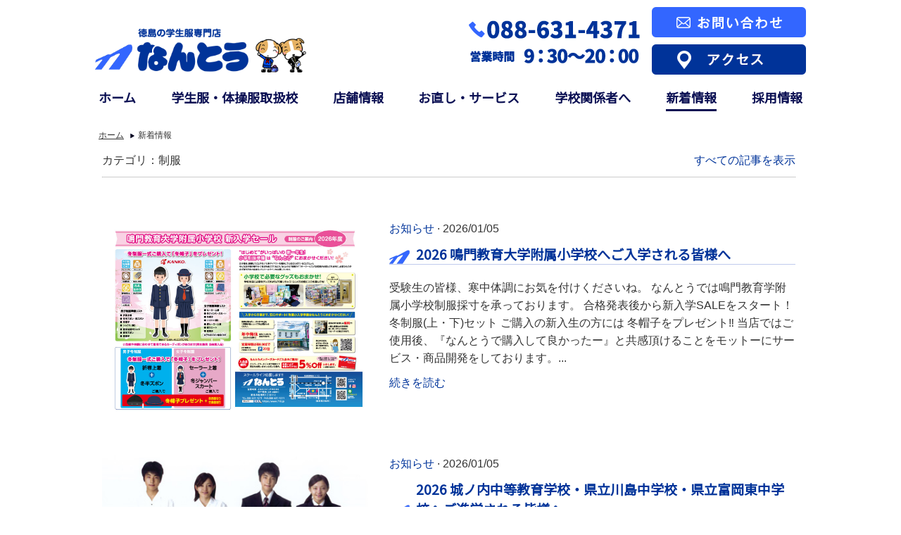

--- FILE ---
content_type: text/html; charset=UTF-8
request_url: https://www.710.jp/blog/?tag=%E5%88%B6%E6%9C%8D
body_size: 20750
content:
<!DOCTYPE html>
<html lang="ja-JP"><head>
    <meta charset="utf-8"/>
    <link rel="dns-prefetch preconnect" href="https://u.jimcdn.com/" crossorigin="anonymous"/>
<link rel="dns-prefetch preconnect" href="https://assets.jimstatic.com/" crossorigin="anonymous"/>
<link rel="dns-prefetch preconnect" href="https://image.jimcdn.com" crossorigin="anonymous"/>
<meta http-equiv="X-UA-Compatible" content="IE=edge"/>
<meta name="description" content="徳島県徳島市にある学生服・制服・体操服・学校用品の専門店|なんとうの新着情報ページ。新着、SALE、イベント情報やお店の紹介など内容たっぷりです。普段のお店の様子をご覧下さい。"/>
<meta name="robots" content="index, follow, archive"/>
<meta property="st:section" content="徳島県徳島市にある学生服・制服・体操服・学校用品の専門店|なんとうの新着情報ページ。新着、SALE、イベント情報やお店の紹介など内容たっぷりです。普段のお店の様子をご覧下さい。"/>
<meta name="generator" content="Jimdo Creator"/>
<meta name="twitter:title" content="新着情報"/>
<meta name="twitter:description" content="徳島県徳島市にある学生服・制服・体操服・学校用品の専門店|なんとうの新着情報ページ。新着、SALE、イベント情報やお店の紹介など内容たっぷりです。普段のお店の様子をご覧下さい。"/>
<meta name="twitter:card" content="summary_large_image"/>
<meta property="og:url" content="http://www.710.jp/blog/"/>
<meta property="og:title" content="新着情報"/>
<meta property="og:description" content="徳島県徳島市にある学生服・制服・体操服・学校用品の専門店|なんとうの新着情報ページ。新着、SALE、イベント情報やお店の紹介など内容たっぷりです。普段のお店の様子をご覧下さい。"/>
<meta property="og:type" content="website"/>
<meta property="og:locale" content="ja_JP"/>
<meta property="og:site_name" content="徳島の学生服なら　なんとう"/>
<meta name="twitter:image" content="https://image.jimcdn.com/cdn-cgi/image/width=4000%2Cheight=3000%2Cfit=contain%2Cformat=jpg%2C/app/cms/storage/image/path/s0c50ae9347ab54e6/image/i4fc8e182f0c84939/version/1764751375/2026-%E9%B3%B4%E9%96%80%E6%95%99%E8%82%B2%E5%A4%A7%E5%AD%A6%E9%99%84%E5%B1%9E%E5%B0%8F%E5%AD%A6%E6%A0%A1%E3%81%B8%E3%81%94%E5%85%A5%E5%AD%A6%E3%81%95%E3%82%8C%E3%82%8B%E7%9A%86%E6%A7%98%E3%81%B8.jpg"/>
<meta property="og:image" content="https://image.jimcdn.com/cdn-cgi/image/width=4000%2Cheight=3000%2Cfit=contain%2Cformat=jpg%2C/app/cms/storage/image/path/s0c50ae9347ab54e6/image/i4fc8e182f0c84939/version/1764751375/2026-%E9%B3%B4%E9%96%80%E6%95%99%E8%82%B2%E5%A4%A7%E5%AD%A6%E9%99%84%E5%B1%9E%E5%B0%8F%E5%AD%A6%E6%A0%A1%E3%81%B8%E3%81%94%E5%85%A5%E5%AD%A6%E3%81%95%E3%82%8C%E3%82%8B%E7%9A%86%E6%A7%98%E3%81%B8.jpg"/>
<meta property="og:image:width" content="1260"/>
<meta property="og:image:height" content="912"/>
<meta property="og:image:secure_url" content="https://image.jimcdn.com/cdn-cgi/image/width=4000%2Cheight=3000%2Cfit=contain%2Cformat=jpg%2C/app/cms/storage/image/path/s0c50ae9347ab54e6/image/i4fc8e182f0c84939/version/1764751375/2026-%E9%B3%B4%E9%96%80%E6%95%99%E8%82%B2%E5%A4%A7%E5%AD%A6%E9%99%84%E5%B1%9E%E5%B0%8F%E5%AD%A6%E6%A0%A1%E3%81%B8%E3%81%94%E5%85%A5%E5%AD%A6%E3%81%95%E3%82%8C%E3%82%8B%E7%9A%86%E6%A7%98%E3%81%B8.jpg"/><title>新着情報 - 徳島の学生服なら　なんとう</title>
<link rel="shortcut icon" href="https://u.jimcdn.com/cms/o/s0c50ae9347ab54e6/img/favicon.ico?t=1419493061"/>
    <link rel="alternate" type="application/rss+xml" title="ブログ" href="https://www.710.jp/rss/blog"/>    
<link rel="canonical" href="https://www.710.jp/blog/"/>

        <script src="https://assets.jimstatic.com/ckies.js.7c38a5f4f8d944ade39b.js"></script>

        <script src="https://assets.jimstatic.com/cookieControl.js.b05bf5f4339fa83b8e79.js"></script>
    <script>window.CookieControlSet.setToOff();</script>

    <style>html,body{margin:0}.hidden{display:none}.n{padding:5px}#emotion-header{position:relative}#emotion-header-logo,#emotion-header-title{position:absolute}</style>

        <link href="https://u.jimcdn.com/cms/o/s0c50ae9347ab54e6/userlayout/css/main.css?t=1769170025" rel="stylesheet" type="text/css" id="jimdo_main_css"/>
    <link href="https://u.jimcdn.com/cms/o/s0c50ae9347ab54e6/userlayout/css/layout.css?t=1749696005" rel="stylesheet" type="text/css" id="jimdo_layout_css"/>
    <link href="https://u.jimcdn.com/cms/o/s0c50ae9347ab54e6/userlayout/css/font.css?t=1769170025" rel="stylesheet" type="text/css" id="jimdo_font_css"/>
<script>     /* <![CDATA[ */     /*!  loadCss [c]2014 @scottjehl, Filament Group, Inc.  Licensed MIT */     window.loadCSS = window.loadCss = function(e,n,t){var r,l=window.document,a=l.createElement("link");if(n)r=n;else{var i=(l.body||l.getElementsByTagName("head")[0]).childNodes;r=i[i.length-1]}var o=l.styleSheets;a.rel="stylesheet",a.href=e,a.media="only x",r.parentNode.insertBefore(a,n?r:r.nextSibling);var d=function(e){for(var n=a.href,t=o.length;t--;)if(o[t].href===n)return e.call(a);setTimeout(function(){d(e)})};return a.onloadcssdefined=d,d(function(){a.media=t||"all"}),a};     window.onloadCSS = function(n,o){n.onload=function(){n.onload=null,o&&o.call(n)},"isApplicationInstalled"in navigator&&"onloadcssdefined"in n&&n.onloadcssdefined(o)}     /* ]]> */ </script>     <script>
// <![CDATA[
onloadCSS(loadCss('https://assets.jimstatic.com/web_oldtemplate.css.8dc49693c43d235ebcc9897c3acb1dd8.css') , function() {
    this.id = 'jimdo_web_css';
});
// ]]>
</script>
<link href="https://assets.jimstatic.com/web_oldtemplate.css.8dc49693c43d235ebcc9897c3acb1dd8.css" rel="preload" as="style"/>
<noscript>
<link href="https://assets.jimstatic.com/web_oldtemplate.css.8dc49693c43d235ebcc9897c3acb1dd8.css" rel="stylesheet"/>
</noscript>
    <script>
    //<![CDATA[
        var jimdoData = {"isTestserver":false,"isLcJimdoCom":false,"isJimdoHelpCenter":false,"isProtectedPage":false,"cstok":"","cacheJsKey":"eb4c932991e4eaf741d3c68fe0b16534c237a641","cacheCssKey":"eb4c932991e4eaf741d3c68fe0b16534c237a641","cdnUrl":"https:\/\/assets.jimstatic.com\/","minUrl":"https:\/\/assets.jimstatic.com\/app\/cdn\/min\/file\/","authUrl":"https:\/\/a.jimdo.com\/","webPath":"https:\/\/www.710.jp\/","appUrl":"https:\/\/a.jimdo.com\/","cmsLanguage":"ja_JP","isFreePackage":false,"mobile":false,"isDevkitTemplateUsed":false,"isTemplateResponsive":false,"websiteId":"s0c50ae9347ab54e6","pageId":2445019792,"packageId":2,"shop":{"deliveryTimeTexts":{"1":"\u304a\u5c4a\u3051\u65e5\u6570\uff1a1~3\u65e5","2":"\u304a\u5c4a\u3051\u65e5\u6570\uff1a3~5\u65e5","3":"\u304a\u5c4a\u3051\u65e5\u6570\uff1a5~8\u65e5"},"checkoutButtonText":"\u8cfc\u5165","isReady":false,"currencyFormat":{"pattern":"\u00a4#,##0","convertedPattern":"$#,##0","symbols":{"GROUPING_SEPARATOR":",","DECIMAL_SEPARATOR":".","CURRENCY_SYMBOL":"\uffe5"}},"currencyLocale":"ja_JP"},"tr":{"gmap":{"searchNotFound":"\u5165\u529b\u3055\u308c\u305f\u4f4f\u6240\u306f\u5b58\u5728\u3057\u306a\u3044\u304b\u3001\u898b\u3064\u3051\u308b\u3053\u3068\u304c\u3067\u304d\u307e\u305b\u3093\u3067\u3057\u305f\u3002","routeNotFound":"\u30eb\u30fc\u30c8\u304c\u8a08\u7b97\u3067\u304d\u307e\u305b\u3093\u3067\u3057\u305f\u3002\u76ee\u7684\u5730\u304c\u9060\u3059\u304e\u308b\u304b\u660e\u78ba\u3067\u306f\u306a\u3044\u53ef\u80fd\u6027\u304c\u3042\u308a\u307e\u3059\u3002"},"shop":{"checkoutSubmit":{"next":"\u6b21\u3078","wait":"\u304a\u5f85\u3061\u304f\u3060\u3055\u3044"},"paypalError":"\u30a8\u30e9\u30fc\u304c\u767a\u751f\u3057\u307e\u3057\u305f\u3002\u518d\u5ea6\u304a\u8a66\u3057\u304f\u3060\u3055\u3044\u3002","cartBar":"\u30b7\u30e7\u30c3\u30d4\u30f3\u30b0\u30ab\u30fc\u30c8\u3092\u78ba\u8a8d","maintenance":"\u7533\u3057\u8a33\u3054\u3056\u3044\u307e\u305b\u3093\u3001\u30e1\u30f3\u30c6\u30ca\u30f3\u30b9\u4e2d\u306e\u305f\u3081\u4e00\u6642\u7684\u306b\u30b7\u30e7\u30c3\u30d7\u304c\u5229\u7528\u3067\u304d\u307e\u305b\u3093\u3002\u3054\u8ff7\u60d1\u3092\u304a\u304b\u3051\u3057\u7533\u3057\u8a33\u3054\u3056\u3044\u307e\u305b\u3093\u304c\u3001\u304a\u6642\u9593\u3092\u3042\u3051\u3066\u518d\u5ea6\u304a\u8a66\u3057\u304f\u3060\u3055\u3044\u3002","addToCartOverlay":{"productInsertedText":"\u30ab\u30fc\u30c8\u306b\u5546\u54c1\u304c\u8ffd\u52a0\u3055\u308c\u307e\u3057\u305f","continueShoppingText":"\u8cb7\u3044\u7269\u3092\u7d9a\u3051\u308b","reloadPageText":"\u66f4\u65b0"},"notReadyText":"\u3053\u3061\u3089\u306e\u30b7\u30e7\u30c3\u30d7\u306f\u73fe\u5728\u6e96\u5099\u4e2d\u306e\u305f\u3081\u3054\u5229\u7528\u3044\u305f\u3060\u3051\u307e\u305b\u3093\u3002\u30b7\u30e7\u30c3\u30d7\u30aa\u30fc\u30ca\u30fc\u306f\u4ee5\u4e0b\u3092\u3054\u78ba\u8a8d\u304f\u3060\u3055\u3044\u3002https:\/\/help.jimdo.com\/hc\/ja\/articles\/115005521583","numLeftText":"\u73fe\u5728\u3053\u306e\u5546\u54c1\u306f {:num} \u307e\u3067\u8cfc\u5165\u3067\u304d\u307e\u3059\u3002","oneLeftText":"\u3053\u306e\u5546\u54c1\u306e\u5728\u5eab\u306f\u6b8b\u308a1\u70b9\u3067\u3059"},"common":{"timeout":"\u30a8\u30e9\u30fc\u304c\u767a\u751f\u3044\u305f\u3057\u307e\u3057\u305f\u3002\u5f8c\u307b\u3069\u518d\u5b9f\u884c\u3057\u3066\u304f\u3060\u3055\u3044\u3002"},"form":{"badRequest":"\u30a8\u30e9\u30fc\u304c\u767a\u751f\u3057\u307e\u3057\u305f\u3002\u5f8c\u307b\u3069\u6539\u3081\u3066\u304a\u8a66\u3057\u304f\u3060\u3055\u3044\u3002"}},"jQuery":"jimdoGen002","isJimdoMobileApp":false,"bgConfig":{"id":131349692,"type":"color","color":"rgb(255, 255, 255)"},"bgFullscreen":null,"responsiveBreakpointLandscape":767,"responsiveBreakpointPortrait":480,"copyableHeadlineLinks":false,"tocGeneration":false,"googlemapsConsoleKey":false,"loggingForAnalytics":false,"loggingForPredefinedPages":false,"isFacebookPixelIdEnabled":false,"userAccountId":"553ef795-2a22-4f31-a82f-0a5a1022ca4d","dmp":{"typesquareFontApiKey":"4L6CCYWjET8%3D","typesquareFontApiScriptUrl":"\/\/code.typesquare.com\/static\/4L6CCYWjET8%253D\/ts105.js","typesquareFontsAvailable":true}};
    // ]]>
</script>

     <script> (function(window) { 'use strict'; var regBuff = window.__regModuleBuffer = []; var regModuleBuffer = function() { var args = [].slice.call(arguments); regBuff.push(args); }; if (!window.regModule) { window.regModule = regModuleBuffer; } })(window); </script>
    <script src="https://assets.jimstatic.com/web.js.58bdb3da3da85b5697c0.js" async="true"></script>
    <script src="https://assets.jimstatic.com/at.js.62588d64be2115a866ce.js"></script>
        <script src="https://u.jimcdn.com/cms/o/s0c50ae9347ab54e6/userlayout/js/jquery-3-3-1-min.js?t=1627363018"></script>
        <link rel="apple-touch-icon" href="https://u.jimcdn.com/www59/o/s0c50ae9347ab54e6/userlayout/img/i-favicon.png?t=1420719925"/>
<meta name="google-site-verification" content="3U0d2zDEq-_NjCcpOX2HqDtK7andh0je4jCkMWGA_zg"/>
<meta name="msvalidate.01" content="F1A901AB8F14248798F03FBA232C6CFA"/>
<meta name="google-site-verification" content="h7dEynF5aMRqd2iQgwDuLYhPNQL6vC3pxdzsKzipYTE"/>
<meta name="viewport" content="width=device-width,initial-scale=1.0"/>
<link rel="stylesheet" href="https://use.fontawesome.com/releases/v5.6.1/css/all.css"/>
<link href="https://fonts.googleapis.com/css?family=Noto+Sans+JP" rel="stylesheet"/>

<script type="text/javascript">
/* スマホ用メニューの開閉 */
/* <![CDATA[ */
$(function(){
  $("#switch").click(function(){
    $("#tab-nav ul.cc-nav-level-0").toggle();
     $(this).toggleClass("active");
    return false;
  });
});

$(function() {
    var page = $('<div class="n-arr"><a href="1"><span><\/span><\/a><\/div>');
    $("#tab-nav ul.cc-nav-level-1").before(page);
});

$(function(){
  $(".n-arr").click(function(){
     $(this).parent("li").find("ul").toggle();
     $("#tab-nav ul.cc-nav-level-2").css("display", 'none');
    return false;
  });
});

$(function() {
    var page = $('<div class="n-arr2"><a href="1"><span><\/span><\/a><\/div>');
    $("#tab-nav ul.cc-nav-level-2").before(page);
});

$(function(){
  $(".n-arr2").click(function(){
     $(this).parent("li").find("ul").toggle();
    return false;
  });
});

//]]>
</script>

<script type="text/javascript">
/*<![CDATA[*/
$(function($) {
        var nav = $('#global-nav-sp'),
        offset = nav.offset();
        $(window).scroll(function () {
          if($(window).scrollTop() > offset.top) {
            nav.addClass('fixed');
          } else {
            nav.removeClass('fixed');
          }
        });
});
//]]>
</script>

<script type="text/javascript">
//<![CDATA[
  $(function() {
    var nav = $('#g-nav-outer');
    var navTop = nav.offset().top;
    $(window).scroll(function () {
      var winTop = $(this).scrollTop();
      if (winTop >= navTop) {
        nav.addClass('fixed')
      } else if (winTop <= navTop) {
        nav.removeClass('fixed')
      }
    });
        $(window).scroll(function(){
  if ($(window).scrollTop() > 200) {
        $("#g-nav-outer").css("border-bottom", '2px solid #2387c5');
  } else {
        $("#g-nav-outer").css("border-bottom", '2px solid #ffffff');
  }
});
});
//]]>
</script>

<script type="text/javascript">
//<![CDATA[
$(function() {
    var headerHeight = 90;//固定ヘッダーの高さを入れる
    $('[href^="#"]').click(function(){
      var href= $(this).attr("href");
      var target = $(href == "#" || href == "" ? 'html' : href);
      var position = target.offset().top-headerHeight; 
      $("html, body").animate({scrollTop:position}, 200, "swing");//200はスクロールの移動スピードです
      return false;
    });
  });
  //]]>
</script>

<script type="text/javascript">
/*<![CDATA[*/
$(function(){
        var arr2 = {
                "Jan" : /1月/g,
                "Feb" : /2月/g,
                "Mar" : /3月/g,
                "Apr" : /4月/g,
                "May" : /5月/g,
                "Jun" : /6月/g,
                "Jul" : /7月/g,
                "Aug" : /8月/g,
                "Sep" : /9月/g,
                "Oct" : /10月/g,
                "Nov" : /11月/g,
                "Dec" : /12月/g,
                };

        var elm = $('div.rssFeed');
        elm.each(function(i){
                $.each(arr2,function(key,value){
                        var txt = elm.eq(i).html();
                        elm.eq(i).html(
                                txt.replace(value,key)
                        );
                });
        });
});
/*]]>*/
</script>

<script type="text/javascript">
/*<![CDATA[*/
$(function(){
        var arr = {
                "Fri" : /金/g,
                "Mon" : /月/g,
                "Tue" : /火/g,
                "Wed" : /水/g,
                "Thu" : /木/g,
                "Sat" : /土/g,
                "Sun" : /日/g,
                };

        var elm = $('div.rssFeed');
        elm.each(function(i){
                $.each(arr,function(key,value){
                        var txt = elm.eq(i).html();
                        elm.eq(i).html(
                                txt.replace(value,key)
                        );
                });
        });
});
/*]]>*/
</script>
    
</head>

<body class="body cc-page cc-pagemode-default cc-content-parent" id="page-2445019792">

<div id="cc-inner" class="cc-content-parent"><div id="header">
    <div class="head_row">
        <div class="head_logo">
            <a href="/"><img src="https://u.jimcdn.com/cms/o/s0c50ae9347ab54e6/userlayout/img/logo.png?t=1627363118" alt="徳島の学生服専門店"/></a>
        </div>

        <div class="head_logo_sp">
            <a href="/"><img src="https://u.jimcdn.com/cms/o/s0c50ae9347ab54e6/userlayout/img/logo.png?t=1627363118" alt="徳島の学生服専門店"/></a>
        </div>

        <div class="tel_time">
            <img src="https://u.jimcdn.com/cms/o/s0c50ae9347ab54e6/userlayout/img/time202506.png?t=1749695966" alt="営業時間 088-631-4371"/>
        </div>

        <div class="contact">
            <a href="https://www.710.jp/%E5%BA%97%E8%88%97%E6%83%85%E5%A0%B1/%E3%81%8A%E5%95%8F%E3%81%84%E5%90%88%E3%82%8F%E3%81%9B/"><img src="https://u.jimcdn.com/cms/o/s0c50ae9347ab54e6/userlayout/img/b-contact.png?t=1627363059" alt="お問い合わせ"/></a> <a href="https://www.710.jp/%E5%BA%97%E8%88%97%E6%83%85%E5%A0%B1/"><img src="https://u.jimcdn.com/cms/o/s0c50ae9347ab54e6/userlayout/img/b-access.png?t=1627363054" alt="アクセス" class="mt"/></a>
        </div>
    </div>
    <!-- head_row -->
</div>
<!-- header -->
<!--グローバルメニュー-->

<div id="g-nav-outer">
    <div id="g-nav" class="clearfix">
        <div data-container="navigation"><div class="j-nav-variant-nested"><ul class="cc-nav-level-0 j-nav-level-0"><li id="cc-nav-view-1950836692" class="jmd-nav__list-item-0"><a href="/" data-link-title="ホーム">ホーム</a></li><li id="cc-nav-view-1950869092" class="jmd-nav__list-item-0 j-nav-has-children"><a href="/学生服-体操服取扱校/" data-link-title="学生服・体操服取扱校">学生服・体操服取扱校</a><span data-navi-toggle="cc-nav-view-1950869092" class="jmd-nav__toggle-button"></span><ul class="cc-nav-level-1 j-nav-level-1"><li id="cc-nav-view-2167350192" class="jmd-nav__list-item-1 j-nav-has-children"><a href="/学生服-体操服取扱校/高等学校-制服-体操服/" data-link-title="高等学校の制服">高等学校の制服</a><span data-navi-toggle="cc-nav-view-2167350192" class="jmd-nav__toggle-button"></span><ul class="cc-nav-level-2 j-nav-level-2"><li id="cc-nav-view-2170898192" class="jmd-nav__list-item-2"><a href="/学生服-体操服取扱校/高等学校-制服-体操服/城北高等学校制服/" data-link-title="城北高等学校制服">城北高等学校制服</a></li><li id="cc-nav-view-2171293592" class="jmd-nav__list-item-2"><a href="/学生服-体操服取扱校/高等学校-制服-体操服/城東高等学校制服/" data-link-title="城東高等学校制服">城東高等学校制服</a></li><li id="cc-nav-view-2171296592" class="jmd-nav__list-item-2"><a href="/学生服-体操服取扱校/高等学校-制服-体操服/城南高等学校制服/" data-link-title="城南高等学校制服">城南高等学校制服</a></li><li id="cc-nav-view-2171296992" class="jmd-nav__list-item-2"><a href="/学生服-体操服取扱校/高等学校-制服-体操服/徳島市立高等学校制服/" data-link-title="徳島市立高等学校制服">徳島市立高等学校制服</a></li><li id="cc-nav-view-2171292292" class="jmd-nav__list-item-2"><a href="/学生服-体操服取扱校/高等学校-制服-体操服/城ノ内高等学校制服/" data-link-title="城ノ内中等教育学校制服">城ノ内中等教育学校制服</a></li><li id="cc-nav-view-2171379392" class="jmd-nav__list-item-2"><a href="/学生服-体操服取扱校/高等学校-制服-体操服/徳島科学技術高等学校制服/" data-link-title="徳島科学技術高等学校制服">徳島科学技術高等学校制服</a></li><li id="cc-nav-view-2171448692" class="jmd-nav__list-item-2"><a href="/学生服-体操服取扱校/高等学校-制服-体操服/徳島商業高等学校制服/" data-link-title="徳島商業高等学校制服">徳島商業高等学校制服</a></li><li id="cc-nav-view-2171443392" class="jmd-nav__list-item-2"><a href="/学生服-体操服取扱校/高等学校-制服-体操服/城西高等学校制服/" data-link-title="城西高等学校制服">城西高等学校制服</a></li><li id="cc-nav-view-2171446592" class="jmd-nav__list-item-2"><a href="/学生服-体操服取扱校/高等学校-制服-体操服/名西高等学校制服/" data-link-title="名西高等学校制服">名西高等学校制服</a></li><li id="cc-nav-view-2171462892" class="jmd-nav__list-item-2"><a href="/学生服-体操服取扱校/高等学校-制服-体操服/吉野川高等学校制服/" data-link-title="吉野川高等学校制服">吉野川高等学校制服</a></li><li id="cc-nav-view-2171458292" class="jmd-nav__list-item-2"><a href="/学生服-体操服取扱校/高等学校-制服-体操服/川島高等学校制服/" data-link-title="川島高等学校制服">川島高等学校制服</a></li><li id="cc-nav-view-2171463692" class="jmd-nav__list-item-2"><a href="/学生服-体操服取扱校/高等学校-制服-体操服/小松島西高等学校制服/" data-link-title="小松島西高等学校制服">小松島西高等学校制服</a></li><li id="cc-nav-view-2171464092" class="jmd-nav__list-item-2"><a href="/学生服-体操服取扱校/高等学校-制服-体操服/鳴門渦潮高等学校制服/" data-link-title="鳴門渦潮高等学校制服">鳴門渦潮高等学校制服</a></li><li id="cc-nav-view-2452019992" class="jmd-nav__list-item-2"><a href="/学生服-体操服取扱校/高等学校-制服-体操服/富岡東高等学校制服/" data-link-title="富岡東高等学校制服">富岡東高等学校制服</a></li><li id="cc-nav-view-2523144192" class="jmd-nav__list-item-2"><a href="/学生服-体操服取扱校/高等学校-制服-体操服/龍昇経理情報専門学校制服/" data-link-title="龍昇経理情報専門学校制服">龍昇経理情報専門学校制服</a></li></ul></li><li id="cc-nav-view-2167350092" class="jmd-nav__list-item-1 j-nav-has-children"><a href="/学生服-体操服取扱校/中学校の制服-体操服/" data-link-title="中学校の制服・体操服">中学校の制服・体操服</a><span data-navi-toggle="cc-nav-view-2167350092" class="jmd-nav__toggle-button"></span><ul class="cc-nav-level-2 j-nav-level-2"><li id="cc-nav-view-2491794792" class="jmd-nav__list-item-2"><a href="/学生服-体操服取扱校/中学校-制服-体操服/鳴門教育大学附属中学校制服/" data-link-title="加茂名中学校制服">加茂名中学校制服</a></li><li id="cc-nav-view-2494785392" class="jmd-nav__list-item-2"><a href="/学生服-体操服取扱校/中学校の制服-体操服/国府中学校制服/" data-link-title="国府中学校制服">国府中学校制服</a></li><li id="cc-nav-view-2494785292" class="jmd-nav__list-item-2"><a href="/学生服-体操服取扱校/中学校の制服-体操服/城西中学校制服/" data-link-title="城西中学校制服">城西中学校制服</a></li><li id="cc-nav-view-2494785192" class="jmd-nav__list-item-2"><a href="/学生服-体操服取扱校/中学校の制服-体操服/徳島中学校制服/" data-link-title="徳島中学校制服">徳島中学校制服</a></li><li id="cc-nav-view-2494785092" class="jmd-nav__list-item-2"><a href="/学生服-体操服取扱校/中学校の制服-体操服/上八万中学校制服/" data-link-title="上八万中学校制服">上八万中学校制服</a></li><li id="cc-nav-view-2494784992" class="jmd-nav__list-item-2"><a href="/学生服-体操服取扱校/中学校の制服-体操服/北井上中学校制服/" data-link-title="北井上中学校制服">北井上中学校制服</a></li><li id="cc-nav-view-2494784892" class="jmd-nav__list-item-2"><a href="/学生服-体操服取扱校/中学校の制服-体操服/不動中学校制服/" data-link-title="不動中学校制服">不動中学校制服</a></li><li id="cc-nav-view-2494784792" class="jmd-nav__list-item-2"><a href="/学生服-体操服取扱校/中学校の制服-体操服/入田中学校制服/" data-link-title="入田中学校制服">入田中学校制服</a></li><li id="cc-nav-view-2494788692" class="jmd-nav__list-item-2"><a href="/学生服-体操服取扱校/中学校の制服-体操服/八万中学校制服/" data-link-title="八万中学校制服">八万中学校制服</a></li><li id="cc-nav-view-2494788592" class="jmd-nav__list-item-2"><a href="/学生服-体操服取扱校/中学校の制服-体操服/城東中学校制服/" data-link-title="城東中学校制服">城東中学校制服</a></li><li id="cc-nav-view-2494788492" class="jmd-nav__list-item-2"><a href="/学生服-体操服取扱校/中学校の制服-体操服/富田中学校制服/" data-link-title="富田中学校制服">富田中学校制服</a></li><li id="cc-nav-view-2494788392" class="jmd-nav__list-item-2"><a href="/学生服-体操服取扱校/中学校の制服-体操服/南部中学校制服/" data-link-title="南部中学校制服">南部中学校制服</a></li><li id="cc-nav-view-2494789292" class="jmd-nav__list-item-2"><a href="/学生服-体操服取扱校/中学校の制服-体操服/川内中学校制服/" data-link-title="川内中学校制服">川内中学校制服</a></li><li id="cc-nav-view-2494789192" class="jmd-nav__list-item-2"><a href="/学生服-体操服取扱校/中学校の制服-体操服/応神中学校制服/" data-link-title="応神中学校制服">応神中学校制服</a></li><li id="cc-nav-view-2494784692" class="jmd-nav__list-item-2"><a href="/学生服-体操服取扱校/中学校の制服-体操服/石井中学校制服/" data-link-title="石井中学校制服">石井中学校制服</a></li><li id="cc-nav-view-2494785492" class="jmd-nav__list-item-2"><a href="/学生服-体操服取扱校/中学校の制服-体操服/高浦中学校制服/" data-link-title="高浦中学校制服">高浦中学校制服</a></li><li id="cc-nav-view-2494785592" class="jmd-nav__list-item-2"><a href="/学生服-体操服取扱校/中学校の制服-体操服/佐那河内中学校制服/" data-link-title="佐那河内中学校制服">佐那河内中学校制服</a></li><li id="cc-nav-view-2494784292" class="jmd-nav__list-item-2"><a href="/学生服-体操服取扱校/中学校の制服-体操服/鳴門教育大学附属中学校制服/" data-link-title="鳴門教育大学附属中学校制服">鳴門教育大学附属中学校制服</a></li><li id="cc-nav-view-2491794992" class="jmd-nav__list-item-2"><a href="/学生服-体操服取扱校/中学校-制服-体操服/城ノ内中等教育学校制服/" data-link-title="城ノ内中等教育学校制服">城ノ内中等教育学校制服</a></li><li id="cc-nav-view-2491794892" class="jmd-nav__list-item-2"><a href="/学生服-体操服取扱校/中学校-制服-体操服/川島中学校制服/" data-link-title="川島中学校制服">川島中学校制服</a></li><li id="cc-nav-view-2491794692" class="jmd-nav__list-item-2"><a href="/学生服-体操服取扱校/中学校-制服-体操服/富岡東中学校制服/" data-link-title="富岡東中学校制服">富岡東中学校制服</a></li></ul></li><li id="cc-nav-view-2167349992" class="jmd-nav__list-item-1 j-nav-has-children"><a href="/学生服-体操服取扱校/小学校の標準服-体操服/" data-link-title="小学校の標準服・体操服">小学校の標準服・体操服</a><span data-navi-toggle="cc-nav-view-2167349992" class="jmd-nav__toggle-button"></span><ul class="cc-nav-level-2 j-nav-level-2"><li id="cc-nav-view-2132411592" class="jmd-nav__list-item-2"><a href="/学生服-体操服取扱校/小学校の標準服-体操服/取り扱い小学校-標準服のご紹介/" data-link-title="取り扱い小学校 標準服のご紹介">取り扱い小学校 標準服のご紹介</a></li></ul></li><li id="cc-nav-view-2494538992" class="jmd-nav__list-item-1"><a href="/学生服-体操服取扱校/保育園-幼稚園の園児服-体操服/" data-link-title="保育園／幼稚園の園児服・体操服">保育園／幼稚園の園児服・体操服</a></li></ul></li><li id="cc-nav-view-1950870292" class="jmd-nav__list-item-0 j-nav-has-children"><a href="/店舗情報/" data-link-title="店舗情報">店舗情報</a><span data-navi-toggle="cc-nav-view-1950870292" class="jmd-nav__toggle-button"></span><ul class="cc-nav-level-1 j-nav-level-1"><li id="cc-nav-view-1950836792" class="jmd-nav__list-item-1"><a href="/店舗情報/創業100年の思い/" data-link-title="創業100年の思い">創業100年の思い</a></li><li id="cc-nav-view-2084796192" class="jmd-nav__list-item-1"><a href="/なんとうについて/" data-link-title="なんとう概要と沿革">なんとう概要と沿革</a></li><li id="cc-nav-view-2502193192" class="jmd-nav__list-item-1"><a href="/店舗情報/sdgs宣言/" data-link-title="SDGs宣言">SDGs宣言</a></li><li id="cc-nav-view-2084118792" class="jmd-nav__list-item-1"><a href="/店舗情報/キャラクター紹介/" data-link-title="キャラクター紹介">キャラクター紹介</a></li><li id="cc-nav-view-2168597692" class="jmd-nav__list-item-1"><a href="/店舗情報/お客様の声/" data-link-title="お客様の声">お客様の声</a></li><li id="cc-nav-view-1950836892" class="jmd-nav__list-item-1"><a href="/店舗情報/お問い合わせ/" data-link-title="お問い合わせ">お問い合わせ</a></li></ul></li><li id="cc-nav-view-1950909692" class="jmd-nav__list-item-0"><a href="/サービス/" data-link-title="お直し・サービス">お直し・サービス</a></li><li id="cc-nav-view-2084087092" class="jmd-nav__list-item-0 j-nav-has-children"><a href="/学校関係者の方へ/" data-link-title="学校関係者へ">学校関係者へ</a><span data-navi-toggle="cc-nav-view-2084087092" class="jmd-nav__toggle-button"></span><ul class="cc-nav-level-1 j-nav-level-1"><li id="cc-nav-view-2098850492" class="jmd-nav__list-item-1"><a href="/学校関係者の方へ/学生服-体操服モデルチェンジのご提案/" data-link-title="学生服・体操服モデルチェンジのご提案">学生服・体操服モデルチェンジのご提案</a></li><li id="cc-nav-view-2084702092" class="jmd-nav__list-item-1"><a href="/学校関係者の方へ/クラブ活動ユニフォームのご提案/" data-link-title="クラブ活動ユニフォームのご提案">クラブ活動ユニフォームのご提案</a></li><li id="cc-nav-view-2084144792" class="jmd-nav__list-item-1"><a href="/学校関係者の方へ/なんとうはjes徳島県事業本部/" data-link-title="なんとうはJES徳島県事業本部">なんとうはJES徳島県事業本部</a></li><li id="cc-nav-view-2084343692" class="jmd-nav__list-item-1"><a href="/学校関係者の方へ/最新スクール水着のご提案/" data-link-title="最新スクール水着のご提案">最新スクール水着のご提案</a></li><li id="cc-nav-view-2084700692" class="jmd-nav__list-item-1"><a href="/学校関係者の方へ/自転車通学用品のご提案/" data-link-title="自転車通学用品のご提案">自転車通学用品のご提案</a></li><li id="cc-nav-view-2084355192" class="jmd-nav__list-item-1"><a href="/学校関係者の方へ/幼稚園-保育園の園服及び関連品の提案/" data-link-title="幼稚園・保育園の園服及び関連品の提案">幼稚園・保育園の園服及び関連品の提案</a></li></ul></li><li id="cc-nav-view-2445019792" class="jmd-nav__list-item-0 j-nav-has-children cc-nav-current j-nav-current jmd-nav__item--current"><a href="/blog/" data-link-title="新着情報" class="cc-nav-current j-nav-current jmd-nav__link--current">新着情報</a><span data-navi-toggle="cc-nav-view-2445019792" class="jmd-nav__toggle-button"></span><ul class="cc-nav-level-1 j-nav-level-1"><li id="cc-nav-view-2494611292" class="jmd-nav__list-item-1"><a href="/blog/お知らせ/" data-link-title="お知らせ">お知らせ</a></li><li id="cc-nav-view-2494611392" class="jmd-nav__list-item-1"><a href="/blog/イベント/" data-link-title="イベント">イベント</a></li></ul></li><li id="cc-nav-view-2513784392" class="jmd-nav__list-item-0"><a href="https://en-gage.net/710_saiyo/" data-link-title="採用情報" target="_blank" rel="nofollow">採用情報</a></li></ul></div></div>
    </div>
</div>

<div id="global-nav-sp">
    <ul class="clearfix">
        <li class="nav-01">
            <a href="/">ホーム</a>
        </li>

        <li class="nav-02">
            <a href="https://www.710.jp/%E5%AD%A6%E7%94%9F%E6%9C%8D-%E4%BD%93%E6%93%8D%E6%9C%8D%E5%8F%96%E6%89%B1%E6%A0%A1/">お取扱校</a>
        </li>

        <li class="nav-03">
            <a href="https://www.710.jp/%E3%82%B5%E3%83%BC%E3%83%93%E3%82%B9/">お直し・<br/>
            サービス</a>
        </li>

        <li class="nav-04">
            <a href="https://www.710.jp/%E5%BA%97%E8%88%97%E6%83%85%E5%A0%B1/">店舗情報<br/>
            アクセス</a>
        </li>

        <li class="nav-05">
            <div id="switch">
                <a href="1">メニュー</a>
            </div>
        </li>
    </ul>

    <div id="tab-menu">
        <div id="tab-nav">
            <div data-container="navigation"><div class="j-nav-variant-nested"><ul class="cc-nav-level-0 j-nav-level-0"><li id="cc-nav-view-1950836692" class="jmd-nav__list-item-0"><a href="/" data-link-title="ホーム">ホーム</a></li><li id="cc-nav-view-1950869092" class="jmd-nav__list-item-0 j-nav-has-children"><a href="/学生服-体操服取扱校/" data-link-title="学生服・体操服取扱校">学生服・体操服取扱校</a><span data-navi-toggle="cc-nav-view-1950869092" class="jmd-nav__toggle-button"></span><ul class="cc-nav-level-1 j-nav-level-1"><li id="cc-nav-view-2167350192" class="jmd-nav__list-item-1 j-nav-has-children"><a href="/学生服-体操服取扱校/高等学校-制服-体操服/" data-link-title="高等学校の制服">高等学校の制服</a><span data-navi-toggle="cc-nav-view-2167350192" class="jmd-nav__toggle-button"></span><ul class="cc-nav-level-2 j-nav-level-2"><li id="cc-nav-view-2170898192" class="jmd-nav__list-item-2"><a href="/学生服-体操服取扱校/高等学校-制服-体操服/城北高等学校制服/" data-link-title="城北高等学校制服">城北高等学校制服</a></li><li id="cc-nav-view-2171293592" class="jmd-nav__list-item-2"><a href="/学生服-体操服取扱校/高等学校-制服-体操服/城東高等学校制服/" data-link-title="城東高等学校制服">城東高等学校制服</a></li><li id="cc-nav-view-2171296592" class="jmd-nav__list-item-2"><a href="/学生服-体操服取扱校/高等学校-制服-体操服/城南高等学校制服/" data-link-title="城南高等学校制服">城南高等学校制服</a></li><li id="cc-nav-view-2171296992" class="jmd-nav__list-item-2"><a href="/学生服-体操服取扱校/高等学校-制服-体操服/徳島市立高等学校制服/" data-link-title="徳島市立高等学校制服">徳島市立高等学校制服</a></li><li id="cc-nav-view-2171292292" class="jmd-nav__list-item-2"><a href="/学生服-体操服取扱校/高等学校-制服-体操服/城ノ内高等学校制服/" data-link-title="城ノ内中等教育学校制服">城ノ内中等教育学校制服</a></li><li id="cc-nav-view-2171379392" class="jmd-nav__list-item-2"><a href="/学生服-体操服取扱校/高等学校-制服-体操服/徳島科学技術高等学校制服/" data-link-title="徳島科学技術高等学校制服">徳島科学技術高等学校制服</a></li><li id="cc-nav-view-2171448692" class="jmd-nav__list-item-2"><a href="/学生服-体操服取扱校/高等学校-制服-体操服/徳島商業高等学校制服/" data-link-title="徳島商業高等学校制服">徳島商業高等学校制服</a></li><li id="cc-nav-view-2171443392" class="jmd-nav__list-item-2"><a href="/学生服-体操服取扱校/高等学校-制服-体操服/城西高等学校制服/" data-link-title="城西高等学校制服">城西高等学校制服</a></li><li id="cc-nav-view-2171446592" class="jmd-nav__list-item-2"><a href="/学生服-体操服取扱校/高等学校-制服-体操服/名西高等学校制服/" data-link-title="名西高等学校制服">名西高等学校制服</a></li><li id="cc-nav-view-2171462892" class="jmd-nav__list-item-2"><a href="/学生服-体操服取扱校/高等学校-制服-体操服/吉野川高等学校制服/" data-link-title="吉野川高等学校制服">吉野川高等学校制服</a></li><li id="cc-nav-view-2171458292" class="jmd-nav__list-item-2"><a href="/学生服-体操服取扱校/高等学校-制服-体操服/川島高等学校制服/" data-link-title="川島高等学校制服">川島高等学校制服</a></li><li id="cc-nav-view-2171463692" class="jmd-nav__list-item-2"><a href="/学生服-体操服取扱校/高等学校-制服-体操服/小松島西高等学校制服/" data-link-title="小松島西高等学校制服">小松島西高等学校制服</a></li><li id="cc-nav-view-2171464092" class="jmd-nav__list-item-2"><a href="/学生服-体操服取扱校/高等学校-制服-体操服/鳴門渦潮高等学校制服/" data-link-title="鳴門渦潮高等学校制服">鳴門渦潮高等学校制服</a></li><li id="cc-nav-view-2452019992" class="jmd-nav__list-item-2"><a href="/学生服-体操服取扱校/高等学校-制服-体操服/富岡東高等学校制服/" data-link-title="富岡東高等学校制服">富岡東高等学校制服</a></li><li id="cc-nav-view-2523144192" class="jmd-nav__list-item-2"><a href="/学生服-体操服取扱校/高等学校-制服-体操服/龍昇経理情報専門学校制服/" data-link-title="龍昇経理情報専門学校制服">龍昇経理情報専門学校制服</a></li></ul></li><li id="cc-nav-view-2167350092" class="jmd-nav__list-item-1 j-nav-has-children"><a href="/学生服-体操服取扱校/中学校の制服-体操服/" data-link-title="中学校の制服・体操服">中学校の制服・体操服</a><span data-navi-toggle="cc-nav-view-2167350092" class="jmd-nav__toggle-button"></span><ul class="cc-nav-level-2 j-nav-level-2"><li id="cc-nav-view-2491794792" class="jmd-nav__list-item-2"><a href="/学生服-体操服取扱校/中学校-制服-体操服/鳴門教育大学附属中学校制服/" data-link-title="加茂名中学校制服">加茂名中学校制服</a></li><li id="cc-nav-view-2494785392" class="jmd-nav__list-item-2"><a href="/学生服-体操服取扱校/中学校の制服-体操服/国府中学校制服/" data-link-title="国府中学校制服">国府中学校制服</a></li><li id="cc-nav-view-2494785292" class="jmd-nav__list-item-2"><a href="/学生服-体操服取扱校/中学校の制服-体操服/城西中学校制服/" data-link-title="城西中学校制服">城西中学校制服</a></li><li id="cc-nav-view-2494785192" class="jmd-nav__list-item-2"><a href="/学生服-体操服取扱校/中学校の制服-体操服/徳島中学校制服/" data-link-title="徳島中学校制服">徳島中学校制服</a></li><li id="cc-nav-view-2494785092" class="jmd-nav__list-item-2"><a href="/学生服-体操服取扱校/中学校の制服-体操服/上八万中学校制服/" data-link-title="上八万中学校制服">上八万中学校制服</a></li><li id="cc-nav-view-2494784992" class="jmd-nav__list-item-2"><a href="/学生服-体操服取扱校/中学校の制服-体操服/北井上中学校制服/" data-link-title="北井上中学校制服">北井上中学校制服</a></li><li id="cc-nav-view-2494784892" class="jmd-nav__list-item-2"><a href="/学生服-体操服取扱校/中学校の制服-体操服/不動中学校制服/" data-link-title="不動中学校制服">不動中学校制服</a></li><li id="cc-nav-view-2494784792" class="jmd-nav__list-item-2"><a href="/学生服-体操服取扱校/中学校の制服-体操服/入田中学校制服/" data-link-title="入田中学校制服">入田中学校制服</a></li><li id="cc-nav-view-2494788692" class="jmd-nav__list-item-2"><a href="/学生服-体操服取扱校/中学校の制服-体操服/八万中学校制服/" data-link-title="八万中学校制服">八万中学校制服</a></li><li id="cc-nav-view-2494788592" class="jmd-nav__list-item-2"><a href="/学生服-体操服取扱校/中学校の制服-体操服/城東中学校制服/" data-link-title="城東中学校制服">城東中学校制服</a></li><li id="cc-nav-view-2494788492" class="jmd-nav__list-item-2"><a href="/学生服-体操服取扱校/中学校の制服-体操服/富田中学校制服/" data-link-title="富田中学校制服">富田中学校制服</a></li><li id="cc-nav-view-2494788392" class="jmd-nav__list-item-2"><a href="/学生服-体操服取扱校/中学校の制服-体操服/南部中学校制服/" data-link-title="南部中学校制服">南部中学校制服</a></li><li id="cc-nav-view-2494789292" class="jmd-nav__list-item-2"><a href="/学生服-体操服取扱校/中学校の制服-体操服/川内中学校制服/" data-link-title="川内中学校制服">川内中学校制服</a></li><li id="cc-nav-view-2494789192" class="jmd-nav__list-item-2"><a href="/学生服-体操服取扱校/中学校の制服-体操服/応神中学校制服/" data-link-title="応神中学校制服">応神中学校制服</a></li><li id="cc-nav-view-2494784692" class="jmd-nav__list-item-2"><a href="/学生服-体操服取扱校/中学校の制服-体操服/石井中学校制服/" data-link-title="石井中学校制服">石井中学校制服</a></li><li id="cc-nav-view-2494785492" class="jmd-nav__list-item-2"><a href="/学生服-体操服取扱校/中学校の制服-体操服/高浦中学校制服/" data-link-title="高浦中学校制服">高浦中学校制服</a></li><li id="cc-nav-view-2494785592" class="jmd-nav__list-item-2"><a href="/学生服-体操服取扱校/中学校の制服-体操服/佐那河内中学校制服/" data-link-title="佐那河内中学校制服">佐那河内中学校制服</a></li><li id="cc-nav-view-2494784292" class="jmd-nav__list-item-2"><a href="/学生服-体操服取扱校/中学校の制服-体操服/鳴門教育大学附属中学校制服/" data-link-title="鳴門教育大学附属中学校制服">鳴門教育大学附属中学校制服</a></li><li id="cc-nav-view-2491794992" class="jmd-nav__list-item-2"><a href="/学生服-体操服取扱校/中学校-制服-体操服/城ノ内中等教育学校制服/" data-link-title="城ノ内中等教育学校制服">城ノ内中等教育学校制服</a></li><li id="cc-nav-view-2491794892" class="jmd-nav__list-item-2"><a href="/学生服-体操服取扱校/中学校-制服-体操服/川島中学校制服/" data-link-title="川島中学校制服">川島中学校制服</a></li><li id="cc-nav-view-2491794692" class="jmd-nav__list-item-2"><a href="/学生服-体操服取扱校/中学校-制服-体操服/富岡東中学校制服/" data-link-title="富岡東中学校制服">富岡東中学校制服</a></li></ul></li><li id="cc-nav-view-2167349992" class="jmd-nav__list-item-1 j-nav-has-children"><a href="/学生服-体操服取扱校/小学校の標準服-体操服/" data-link-title="小学校の標準服・体操服">小学校の標準服・体操服</a><span data-navi-toggle="cc-nav-view-2167349992" class="jmd-nav__toggle-button"></span><ul class="cc-nav-level-2 j-nav-level-2"><li id="cc-nav-view-2132411592" class="jmd-nav__list-item-2"><a href="/学生服-体操服取扱校/小学校の標準服-体操服/取り扱い小学校-標準服のご紹介/" data-link-title="取り扱い小学校 標準服のご紹介">取り扱い小学校 標準服のご紹介</a></li></ul></li><li id="cc-nav-view-2494538992" class="jmd-nav__list-item-1"><a href="/学生服-体操服取扱校/保育園-幼稚園の園児服-体操服/" data-link-title="保育園／幼稚園の園児服・体操服">保育園／幼稚園の園児服・体操服</a></li></ul></li><li id="cc-nav-view-1950870292" class="jmd-nav__list-item-0 j-nav-has-children"><a href="/店舗情報/" data-link-title="店舗情報">店舗情報</a><span data-navi-toggle="cc-nav-view-1950870292" class="jmd-nav__toggle-button"></span><ul class="cc-nav-level-1 j-nav-level-1"><li id="cc-nav-view-1950836792" class="jmd-nav__list-item-1"><a href="/店舗情報/創業100年の思い/" data-link-title="創業100年の思い">創業100年の思い</a></li><li id="cc-nav-view-2084796192" class="jmd-nav__list-item-1"><a href="/なんとうについて/" data-link-title="なんとう概要と沿革">なんとう概要と沿革</a></li><li id="cc-nav-view-2502193192" class="jmd-nav__list-item-1"><a href="/店舗情報/sdgs宣言/" data-link-title="SDGs宣言">SDGs宣言</a></li><li id="cc-nav-view-2084118792" class="jmd-nav__list-item-1"><a href="/店舗情報/キャラクター紹介/" data-link-title="キャラクター紹介">キャラクター紹介</a></li><li id="cc-nav-view-2168597692" class="jmd-nav__list-item-1"><a href="/店舗情報/お客様の声/" data-link-title="お客様の声">お客様の声</a></li><li id="cc-nav-view-1950836892" class="jmd-nav__list-item-1"><a href="/店舗情報/お問い合わせ/" data-link-title="お問い合わせ">お問い合わせ</a></li></ul></li><li id="cc-nav-view-1950909692" class="jmd-nav__list-item-0"><a href="/サービス/" data-link-title="お直し・サービス">お直し・サービス</a></li><li id="cc-nav-view-2084087092" class="jmd-nav__list-item-0 j-nav-has-children"><a href="/学校関係者の方へ/" data-link-title="学校関係者へ">学校関係者へ</a><span data-navi-toggle="cc-nav-view-2084087092" class="jmd-nav__toggle-button"></span><ul class="cc-nav-level-1 j-nav-level-1"><li id="cc-nav-view-2098850492" class="jmd-nav__list-item-1"><a href="/学校関係者の方へ/学生服-体操服モデルチェンジのご提案/" data-link-title="学生服・体操服モデルチェンジのご提案">学生服・体操服モデルチェンジのご提案</a></li><li id="cc-nav-view-2084702092" class="jmd-nav__list-item-1"><a href="/学校関係者の方へ/クラブ活動ユニフォームのご提案/" data-link-title="クラブ活動ユニフォームのご提案">クラブ活動ユニフォームのご提案</a></li><li id="cc-nav-view-2084144792" class="jmd-nav__list-item-1"><a href="/学校関係者の方へ/なんとうはjes徳島県事業本部/" data-link-title="なんとうはJES徳島県事業本部">なんとうはJES徳島県事業本部</a></li><li id="cc-nav-view-2084343692" class="jmd-nav__list-item-1"><a href="/学校関係者の方へ/最新スクール水着のご提案/" data-link-title="最新スクール水着のご提案">最新スクール水着のご提案</a></li><li id="cc-nav-view-2084700692" class="jmd-nav__list-item-1"><a href="/学校関係者の方へ/自転車通学用品のご提案/" data-link-title="自転車通学用品のご提案">自転車通学用品のご提案</a></li><li id="cc-nav-view-2084355192" class="jmd-nav__list-item-1"><a href="/学校関係者の方へ/幼稚園-保育園の園服及び関連品の提案/" data-link-title="幼稚園・保育園の園服及び関連品の提案">幼稚園・保育園の園服及び関連品の提案</a></li></ul></li><li id="cc-nav-view-2445019792" class="jmd-nav__list-item-0 j-nav-has-children cc-nav-current j-nav-current jmd-nav__item--current"><a href="/blog/" data-link-title="新着情報" class="cc-nav-current j-nav-current jmd-nav__link--current">新着情報</a><span data-navi-toggle="cc-nav-view-2445019792" class="jmd-nav__toggle-button"></span><ul class="cc-nav-level-1 j-nav-level-1"><li id="cc-nav-view-2494611292" class="jmd-nav__list-item-1"><a href="/blog/お知らせ/" data-link-title="お知らせ">お知らせ</a></li><li id="cc-nav-view-2494611392" class="jmd-nav__list-item-1"><a href="/blog/イベント/" data-link-title="イベント">イベント</a></li></ul></li><li id="cc-nav-view-2513784392" class="jmd-nav__list-item-0"><a href="https://en-gage.net/710_saiyo/" data-link-title="採用情報" target="_blank" rel="nofollow">採用情報</a></li></ul></div></div>
        </div>
    </div>
</div>

<div id="content-wrap" class="cc-content-parent cc-content-parent">
    <!--パンくずリスト-->

    <div id="bc-wrap">
        <div id="breadcrumb" class="clearfix">
            <a href="/" class="home-link">ホーム</a> <div data-container="navigation"><div class="j-nav-variant-breadcrumb"><ol><li class="cc-nav-current j-nav-current"><a href="/blog/" data-link-title="新着情報" class="cc-nav-current j-nav-current">新着情報</a></li></ol></div></div>
        </div>
    </div>

    <div id="content" class="cc-content-parent">
        <div id="content_area" data-container="content"><div class="j-blog n clearover j-blogarticle"><div id="cc-matrix-"><div id="cc-m-1" class="j-module n j-hgrid ">    <div class="cc-m-hgrid-column" style="width: 49%;">
        <div id="cc-matrix-1"><div id="cc-m-1" class="j-module n j-text "><p>カテゴリ：制服</p></div></div>    </div>
            <div class="cc-m-hgrid-separator" data-display="cms-only"><div></div></div>
        <div class="cc-m-hgrid-column last" style="width: 49%;">
        <div id="cc-matrix-2"><div id="cc-m-1" class="j-module n j-text "><p style="text-align: right;"><a href="https://www.710.jp/blog/?">すべての記事を表示</a></p></div></div>    </div>
    
<div class="cc-m-hgrid-overlay" data-display="cms-only"></div>

<br class="cc-clear"/>

</div><div id="cc-m-1" class="j-module n j-hr ">    <div class="hr"></div>
</div><div id="cc-m-1" class="j-module n j-spacing "><div class="cc-m-spacing-wrapper">

    <div class="cc-m-spacer" style="height: 40px;">
    
</div>

    </div>
</div></div><div id="cc-matrix-"><div id="cc-m-1" class="j-module n j-hgrid ">    <div class="cc-m-hgrid-column" style="width: 39%;">
        <div id="cc-matrix-1"><div id="cc-m-1" class="j-module n j-imageSubtitle "><figure class="cc-imagewrapper cc-m-image-align-1 cc-m-width-maxed">
<a href="https://www.710.jp/2025/12/04/2026-鳴門教育大学附属小学校へご入学される皆様へ/"><img srcset="https://image.jimcdn.com/cdn-cgi/image//app/cms/storage/image/path/s0c50ae9347ab54e6/image/i4fc8e182f0c84939/version/1764751375/2026-%E9%B3%B4%E9%96%80%E6%95%99%E8%82%B2%E5%A4%A7%E5%AD%A6%E9%99%84%E5%B1%9E%E5%B0%8F%E5%AD%A6%E6%A0%A1%E3%81%B8%E3%81%94%E5%85%A5%E5%AD%A6%E3%81%95%E3%82%8C%E3%82%8B%E7%9A%86%E6%A7%98%E3%81%B8.jpg w, https://image.jimcdn.com/cdn-cgi/image/width=4000%2Cheight=3000%2Cfit=contain%2Cformat=jpg%2C/app/cms/storage/image/path/s0c50ae9347ab54e6/image/i4fc8e182f0c84939/version/1764751375/2026-%E9%B3%B4%E9%96%80%E6%95%99%E8%82%B2%E5%A4%A7%E5%AD%A6%E9%99%84%E5%B1%9E%E5%B0%8F%E5%AD%A6%E6%A0%A1%E3%81%B8%E3%81%94%E5%85%A5%E5%AD%A6%E3%81%95%E3%82%8C%E3%82%8B%E7%9A%86%E6%A7%98%E3%81%B8.jpg 0w" sizes="(min-width: px) px, 100vw" id="cc-m-imagesubtitle-image-1" src="https://image.jimcdn.com/cdn-cgi/image//app/cms/storage/image/path/s0c50ae9347ab54e6/image/i4fc8e182f0c84939/version/1764751375/2026-%E9%B3%B4%E9%96%80%E6%95%99%E8%82%B2%E5%A4%A7%E5%AD%A6%E9%99%84%E5%B1%9E%E5%B0%8F%E5%AD%A6%E6%A0%A1%E3%81%B8%E3%81%94%E5%85%A5%E5%AD%A6%E3%81%95%E3%82%8C%E3%82%8B%E7%9A%86%E6%A7%98%E3%81%B8.jpg" alt="2026 鳴門教育大学附属小学校へご入学される皆様へ" class="" data-src-width="1260" data-src-height="912" data-src="https://image.jimcdn.com/cdn-cgi/image//app/cms/storage/image/path/s0c50ae9347ab54e6/image/i4fc8e182f0c84939/version/1764751375/2026-%E9%B3%B4%E9%96%80%E6%95%99%E8%82%B2%E5%A4%A7%E5%AD%A6%E9%99%84%E5%B1%9E%E5%B0%8F%E5%AD%A6%E6%A0%A1%E3%81%B8%E3%81%94%E5%85%A5%E5%AD%A6%E3%81%95%E3%82%8C%E3%82%8B%E7%9A%86%E6%A7%98%E3%81%B8.jpg" data-image-id="9076406092"/></a>    

</figure>

<div class="cc-clear"></div>
<script id="cc-m-reg-1">// <![CDATA[

    window.regModule("module_imageSubtitle", {"data":{"imageExists":true,"hyperlink":"https:\/\/www.710.jp\/2025\/12\/04\/2026-%E9%B3%B4%E9%96%80%E6%95%99%E8%82%B2%E5%A4%A7%E5%AD%A6%E9%99%84%E5%B1%9E%E5%B0%8F%E5%AD%A6%E6%A0%A1%E3%81%B8%E3%81%94%E5%85%A5%E5%AD%A6%E3%81%95%E3%82%8C%E3%82%8B%E7%9A%86%E6%A7%98%E3%81%B8\/","hyperlink_target":"","hyperlinkAsString":"https:\/\/www.710.jp\/2025\/12\/04\/2026-%E9%B3%B4%E9%96%80%E6%95%99%E8%82%B2%E5%A4%A7%E5%AD%A6%E9%99%84%E5%B1%9E%E5%B0%8F%E5%AD%A6%E6%A0%A1%E3%81%B8%E3%81%94%E5%85%A5%E5%AD%A6%E3%81%95%E3%82%8C%E3%82%8B%E7%9A%86%E6%A7%98%E3%81%B8\/","pinterest":"0","id":1,"widthEqualsContent":"1","resizeWidth":1260,"resizeHeight":912},"id":1});
// ]]>
</script></div></div>    </div>
            <div class="cc-m-hgrid-separator" data-display="cms-only"><div></div></div>
        <div class="cc-m-hgrid-column last" style="width: 59%;">
        <div id="cc-matrix-2"><div id="cc-m-1" class="j-module n j-text "><a class="j-blog-page--tag" href="https://www.710.jp/blog/お知らせ/">お知らせ</a> · 2026/01/05</div><div id="cc-m-1" class="j-module n j-text "><div class="j-blog"><div class="j-blog-meta" style="padding-left: 0; padding-right: 0"><a href="https://www.710.jp/2025/12/04/2026-%E9%B3%B4%E9%96%80%E6%95%99%E8%82%B2%E5%A4%A7%E5%AD%A6%E9%99%84%E5%B1%9E%E5%B0%8F%E5%AD%A6%E6%A0%A1%E3%81%B8%E3%81%94%E5%85%A5%E5%AD%A6%E3%81%95%E3%82%8C%E3%82%8B%E7%9A%86%E6%A7%98%E3%81%B8/" title="2026 鳴門教育大学附属小学校へご入学される皆様へ"><h2 class="j-blog-headline j-blog-post--headline">2026 鳴門教育大学附属小学校へご入学される皆様へ</h2></a></div></div></div><div id="cc-m-1" class="j-module n j-text ">受験生の皆様、寒中体調にお気を付けくださいね。 なんとうでは鳴門教育学附属小学校制服採寸を承っております。 合格発表後から新入学SALEをスタート！ 冬制服(上・下)セット ご購入の新入生の方には 冬帽子をプレゼント‼ 当店ではご使用後、『なんとうで購入して良かったー』と共感頂けることをモットーにサービス・商品開発をしております。...</div><div id="cc-m-1" class="j-module n j-text "><p style="text-align: left;"><a href="https://www.710.jp/2025/12/04/2026-%E9%B3%B4%E9%96%80%E6%95%99%E8%82%B2%E5%A4%A7%E5%AD%A6%E9%99%84%E5%B1%9E%E5%B0%8F%E5%AD%A6%E6%A0%A1%E3%81%B8%E3%81%94%E5%85%A5%E5%AD%A6%E3%81%95%E3%82%8C%E3%82%8B%E7%9A%86%E6%A7%98%E3%81%B8/" title="2026 鳴門教育大学附属小学校へご入学される皆様へ">続きを読む</a></p></div><div id="cc-m-1" class="j-module n j-spacing "><div class="cc-m-spacing-wrapper">

    <div class="cc-m-spacer" style="height: 10px;">
    
</div>

    </div>
</div></div>    </div>
    
<div class="cc-m-hgrid-overlay" data-display="cms-only"></div>

<br class="cc-clear"/>

</div><div id="cc-m-1" class="j-module n j-spacing "><div class="cc-m-spacing-wrapper">

    <div class="cc-m-spacer" style="height: 40px;">
    
</div>

    </div>
</div></div><div id="cc-matrix-"><div id="cc-m-1" class="j-module n j-hgrid ">    <div class="cc-m-hgrid-column" style="width: 39%;">
        <div id="cc-matrix-1"><div id="cc-m-1" class="j-module n j-imageSubtitle "><figure class="cc-imagewrapper cc-m-image-align-1 cc-m-width-maxed">
<a href="https://www.710.jp/2025/12/02/2026-城ノ内中等教育学校-県立川島中学校-県立富岡東中学校へご進学される皆様へ/"><img srcset="https://image.jimcdn.com/cdn-cgi/image//app/cms/storage/image/path/s0c50ae9347ab54e6/image/iacab7a3dfcd3f1a9/version/1763952718/2026-%E5%9F%8E%E3%83%8E%E5%86%85%E4%B8%AD%E7%AD%89%E6%95%99%E8%82%B2%E5%AD%A6%E6%A0%A1-%E7%9C%8C%E7%AB%8B%E5%B7%9D%E5%B3%B6%E4%B8%AD%E5%AD%A6%E6%A0%A1-%E7%9C%8C%E7%AB%8B%E5%AF%8C%E5%B2%A1%E6%9D%B1%E4%B8%AD%E5%AD%A6%E6%A0%A1%E3%81%B8%E3%81%94%E9%80%B2%E5%AD%A6%E3%81%95%E3%82%8C%E3%82%8B%E7%9A%86%E6%A7%98%E3%81%B8.jpg w, https://image.jimcdn.com/cdn-cgi/image/width=4000%2Cheight=3000%2Cfit=contain%2Cformat=jpg%2C/app/cms/storage/image/path/s0c50ae9347ab54e6/image/iacab7a3dfcd3f1a9/version/1763952718/2026-%E5%9F%8E%E3%83%8E%E5%86%85%E4%B8%AD%E7%AD%89%E6%95%99%E8%82%B2%E5%AD%A6%E6%A0%A1-%E7%9C%8C%E7%AB%8B%E5%B7%9D%E5%B3%B6%E4%B8%AD%E5%AD%A6%E6%A0%A1-%E7%9C%8C%E7%AB%8B%E5%AF%8C%E5%B2%A1%E6%9D%B1%E4%B8%AD%E5%AD%A6%E6%A0%A1%E3%81%B8%E3%81%94%E9%80%B2%E5%AD%A6%E3%81%95%E3%82%8C%E3%82%8B%E7%9A%86%E6%A7%98%E3%81%B8.jpg 0w" sizes="(min-width: px) px, 100vw" id="cc-m-imagesubtitle-image-1" src="https://image.jimcdn.com/cdn-cgi/image//app/cms/storage/image/path/s0c50ae9347ab54e6/image/iacab7a3dfcd3f1a9/version/1763952718/2026-%E5%9F%8E%E3%83%8E%E5%86%85%E4%B8%AD%E7%AD%89%E6%95%99%E8%82%B2%E5%AD%A6%E6%A0%A1-%E7%9C%8C%E7%AB%8B%E5%B7%9D%E5%B3%B6%E4%B8%AD%E5%AD%A6%E6%A0%A1-%E7%9C%8C%E7%AB%8B%E5%AF%8C%E5%B2%A1%E6%9D%B1%E4%B8%AD%E5%AD%A6%E6%A0%A1%E3%81%B8%E3%81%94%E9%80%B2%E5%AD%A6%E3%81%95%E3%82%8C%E3%82%8B%E7%9A%86%E6%A7%98%E3%81%B8.jpg" alt="2026 城ノ内中等教育学校・県立川島中学校・県立富岡東中学校へご進学される皆様へ" class="" data-src-width="404" data-src-height="300" data-src="https://image.jimcdn.com/cdn-cgi/image//app/cms/storage/image/path/s0c50ae9347ab54e6/image/iacab7a3dfcd3f1a9/version/1763952718/2026-%E5%9F%8E%E3%83%8E%E5%86%85%E4%B8%AD%E7%AD%89%E6%95%99%E8%82%B2%E5%AD%A6%E6%A0%A1-%E7%9C%8C%E7%AB%8B%E5%B7%9D%E5%B3%B6%E4%B8%AD%E5%AD%A6%E6%A0%A1-%E7%9C%8C%E7%AB%8B%E5%AF%8C%E5%B2%A1%E6%9D%B1%E4%B8%AD%E5%AD%A6%E6%A0%A1%E3%81%B8%E3%81%94%E9%80%B2%E5%AD%A6%E3%81%95%E3%82%8C%E3%82%8B%E7%9A%86%E6%A7%98%E3%81%B8.jpg" data-image-id="9076404692"/></a>    

</figure>

<div class="cc-clear"></div>
<script id="cc-m-reg-1">// <![CDATA[

    window.regModule("module_imageSubtitle", {"data":{"imageExists":true,"hyperlink":"https:\/\/www.710.jp\/2025\/12\/02\/2026-%E5%9F%8E%E3%83%8E%E5%86%85%E4%B8%AD%E7%AD%89%E6%95%99%E8%82%B2%E5%AD%A6%E6%A0%A1-%E7%9C%8C%E7%AB%8B%E5%B7%9D%E5%B3%B6%E4%B8%AD%E5%AD%A6%E6%A0%A1-%E7%9C%8C%E7%AB%8B%E5%AF%8C%E5%B2%A1%E6%9D%B1%E4%B8%AD%E5%AD%A6%E6%A0%A1%E3%81%B8%E3%81%94%E9%80%B2%E5%AD%A6%E3%81%95%E3%82%8C%E3%82%8B%E7%9A%86%E6%A7%98%E3%81%B8\/","hyperlink_target":"","hyperlinkAsString":"https:\/\/www.710.jp\/2025\/12\/02\/2026-%E5%9F%8E%E3%83%8E%E5%86%85%E4%B8%AD%E7%AD%89%E6%95%99%E8%82%B2%E5%AD%A6%E6%A0%A1-%E7%9C%8C%E7%AB%8B%E5%B7%9D%E5%B3%B6%E4%B8%AD%E5%AD%A6%E6%A0%A1-%E7%9C%8C%E7%AB%8B%E5%AF%8C%E5%B2%A1%E6%9D%B1%E4%B8%AD%E5%AD%A6%E6%A0%A1%E3%81%B8%E3%81%94%E9%80%B2%E5%AD%A6%E3%81%95%E3%82%8C%E3%82%8B%E7%9A%86%E6%A7%98%E3%81%B8\/","pinterest":"0","id":1,"widthEqualsContent":"1","resizeWidth":404,"resizeHeight":300},"id":1});
// ]]>
</script></div></div>    </div>
            <div class="cc-m-hgrid-separator" data-display="cms-only"><div></div></div>
        <div class="cc-m-hgrid-column last" style="width: 59%;">
        <div id="cc-matrix-2"><div id="cc-m-1" class="j-module n j-text "><a class="j-blog-page--tag" href="https://www.710.jp/blog/お知らせ/">お知らせ</a> · 2026/01/05</div><div id="cc-m-1" class="j-module n j-text "><div class="j-blog"><div class="j-blog-meta" style="padding-left: 0; padding-right: 0"><a href="https://www.710.jp/2025/12/02/2026-%E5%9F%8E%E3%83%8E%E5%86%85%E4%B8%AD%E7%AD%89%E6%95%99%E8%82%B2%E5%AD%A6%E6%A0%A1-%E7%9C%8C%E7%AB%8B%E5%B7%9D%E5%B3%B6%E4%B8%AD%E5%AD%A6%E6%A0%A1-%E7%9C%8C%E7%AB%8B%E5%AF%8C%E5%B2%A1%E6%9D%B1%E4%B8%AD%E5%AD%A6%E6%A0%A1%E3%81%B8%E3%81%94%E9%80%B2%E5%AD%A6%E3%81%95%E3%82%8C%E3%82%8B%E7%9A%86%E6%A7%98%E3%81%B8/" title="2026 城ノ内中等教育学校・県立川島中学校・県立富岡東中学校へご進学される皆様へ"><h2 class="j-blog-headline j-blog-post--headline">2026 城ノ内中等教育学校・県立川島中学校・県立富岡東中学校へご進学される皆様へ</h2></a></div></div></div><div id="cc-m-1" class="j-module n j-text ">〈徳島県立城ノ内中等教育学校〉 制服画像</div><div id="cc-m-1" class="j-module n j-text "><p style="text-align: left;"><a href="https://www.710.jp/2025/12/02/2026-%E5%9F%8E%E3%83%8E%E5%86%85%E4%B8%AD%E7%AD%89%E6%95%99%E8%82%B2%E5%AD%A6%E6%A0%A1-%E7%9C%8C%E7%AB%8B%E5%B7%9D%E5%B3%B6%E4%B8%AD%E5%AD%A6%E6%A0%A1-%E7%9C%8C%E7%AB%8B%E5%AF%8C%E5%B2%A1%E6%9D%B1%E4%B8%AD%E5%AD%A6%E6%A0%A1%E3%81%B8%E3%81%94%E9%80%B2%E5%AD%A6%E3%81%95%E3%82%8C%E3%82%8B%E7%9A%86%E6%A7%98%E3%81%B8/" title="2026 城ノ内中等教育学校・県立川島中学校・県立富岡東中学校へご進学される皆様へ">続きを読む</a></p></div><div id="cc-m-1" class="j-module n j-spacing "><div class="cc-m-spacing-wrapper">

    <div class="cc-m-spacer" style="height: 10px;">
    
</div>

    </div>
</div></div>    </div>
    
<div class="cc-m-hgrid-overlay" data-display="cms-only"></div>

<br class="cc-clear"/>

</div><div id="cc-m-1" class="j-module n j-spacing "><div class="cc-m-spacing-wrapper">

    <div class="cc-m-spacer" style="height: 40px;">
    
</div>

    </div>
</div></div><div id="cc-matrix-"><div id="cc-m-1" class="j-module n j-hgrid ">    <div class="cc-m-hgrid-column" style="width: 39%;">
        <div id="cc-matrix-1"><div id="cc-m-1" class="j-module n j-imageSubtitle "><figure class="cc-imagewrapper cc-m-image-align-1 cc-m-width-maxed">
<a href="https://www.710.jp/2025/12/01/2026-鳴門教育大学附属中学校へご進学される皆様へ/"><img srcset="https://image.jimcdn.com/cdn-cgi/image//app/cms/storage/image/path/s0c50ae9347ab54e6/image/ie029b674c5d36517/version/1764490606/2026-%E9%B3%B4%E9%96%80%E6%95%99%E8%82%B2%E5%A4%A7%E5%AD%A6%E9%99%84%E5%B1%9E%E4%B8%AD%E5%AD%A6%E6%A0%A1%E3%81%B8%E3%81%94%E9%80%B2%E5%AD%A6%E3%81%95%E3%82%8C%E3%82%8B%E7%9A%86%E6%A7%98%E3%81%B8.jpg w, https://image.jimcdn.com/cdn-cgi/image/width=4000%2Cheight=3000%2Cfit=contain%2Cformat=jpg%2C/app/cms/storage/image/path/s0c50ae9347ab54e6/image/ie029b674c5d36517/version/1764490606/2026-%E9%B3%B4%E9%96%80%E6%95%99%E8%82%B2%E5%A4%A7%E5%AD%A6%E9%99%84%E5%B1%9E%E4%B8%AD%E5%AD%A6%E6%A0%A1%E3%81%B8%E3%81%94%E9%80%B2%E5%AD%A6%E3%81%95%E3%82%8C%E3%82%8B%E7%9A%86%E6%A7%98%E3%81%B8.jpg 0w" sizes="(min-width: px) px, 100vw" id="cc-m-imagesubtitle-image-1" src="https://image.jimcdn.com/cdn-cgi/image//app/cms/storage/image/path/s0c50ae9347ab54e6/image/ie029b674c5d36517/version/1764490606/2026-%E9%B3%B4%E9%96%80%E6%95%99%E8%82%B2%E5%A4%A7%E5%AD%A6%E9%99%84%E5%B1%9E%E4%B8%AD%E5%AD%A6%E6%A0%A1%E3%81%B8%E3%81%94%E9%80%B2%E5%AD%A6%E3%81%95%E3%82%8C%E3%82%8B%E7%9A%86%E6%A7%98%E3%81%B8.jpg" alt="2026 鳴門教育大学附属中学校へご進学される皆様へ" class="" data-src-width="1260" data-src-height="911" data-src="https://image.jimcdn.com/cdn-cgi/image//app/cms/storage/image/path/s0c50ae9347ab54e6/image/ie029b674c5d36517/version/1764490606/2026-%E9%B3%B4%E9%96%80%E6%95%99%E8%82%B2%E5%A4%A7%E5%AD%A6%E9%99%84%E5%B1%9E%E4%B8%AD%E5%AD%A6%E6%A0%A1%E3%81%B8%E3%81%94%E9%80%B2%E5%AD%A6%E3%81%95%E3%82%8C%E3%82%8B%E7%9A%86%E6%A7%98%E3%81%B8.jpg" data-image-id="9076406192"/></a>    

</figure>

<div class="cc-clear"></div>
<script id="cc-m-reg-1">// <![CDATA[

    window.regModule("module_imageSubtitle", {"data":{"imageExists":true,"hyperlink":"https:\/\/www.710.jp\/2025\/12\/01\/2026-%E9%B3%B4%E9%96%80%E6%95%99%E8%82%B2%E5%A4%A7%E5%AD%A6%E9%99%84%E5%B1%9E%E4%B8%AD%E5%AD%A6%E6%A0%A1%E3%81%B8%E3%81%94%E9%80%B2%E5%AD%A6%E3%81%95%E3%82%8C%E3%82%8B%E7%9A%86%E6%A7%98%E3%81%B8\/","hyperlink_target":"","hyperlinkAsString":"https:\/\/www.710.jp\/2025\/12\/01\/2026-%E9%B3%B4%E9%96%80%E6%95%99%E8%82%B2%E5%A4%A7%E5%AD%A6%E9%99%84%E5%B1%9E%E4%B8%AD%E5%AD%A6%E6%A0%A1%E3%81%B8%E3%81%94%E9%80%B2%E5%AD%A6%E3%81%95%E3%82%8C%E3%82%8B%E7%9A%86%E6%A7%98%E3%81%B8\/","pinterest":"0","id":1,"widthEqualsContent":"1","resizeWidth":1260,"resizeHeight":911},"id":1});
// ]]>
</script></div></div>    </div>
            <div class="cc-m-hgrid-separator" data-display="cms-only"><div></div></div>
        <div class="cc-m-hgrid-column last" style="width: 59%;">
        <div id="cc-matrix-2"><div id="cc-m-1" class="j-module n j-text "><a class="j-blog-page--tag" href="https://www.710.jp/blog/お知らせ/">お知らせ</a> · 2026/01/05</div><div id="cc-m-1" class="j-module n j-text "><div class="j-blog"><div class="j-blog-meta" style="padding-left: 0; padding-right: 0"><a href="https://www.710.jp/2025/12/01/2026-%E9%B3%B4%E9%96%80%E6%95%99%E8%82%B2%E5%A4%A7%E5%AD%A6%E9%99%84%E5%B1%9E%E4%B8%AD%E5%AD%A6%E6%A0%A1%E3%81%B8%E3%81%94%E9%80%B2%E5%AD%A6%E3%81%95%E3%82%8C%E3%82%8B%E7%9A%86%E6%A7%98%E3%81%B8/" title="2026 鳴門教育大学附属中学校へご進学される皆様へ"><h2 class="j-blog-headline j-blog-post--headline">2026 鳴門教育大学附属中学校へご進学される皆様へ</h2></a></div></div></div><div id="cc-m-1" class="j-module n j-text ">受験生の皆様、寒中体調にお気を付けくださいね。 なんとうでは合格発表後から鳴門教育学附属中学校制服採寸を承っております。 当店ではご使用後、『なんとうで購入して良かったー』と共感頂けることをモットーにサービス・商品開発をしております。...</div><div id="cc-m-1" class="j-module n j-text "><p style="text-align: left;"><a href="https://www.710.jp/2025/12/01/2026-%E9%B3%B4%E9%96%80%E6%95%99%E8%82%B2%E5%A4%A7%E5%AD%A6%E9%99%84%E5%B1%9E%E4%B8%AD%E5%AD%A6%E6%A0%A1%E3%81%B8%E3%81%94%E9%80%B2%E5%AD%A6%E3%81%95%E3%82%8C%E3%82%8B%E7%9A%86%E6%A7%98%E3%81%B8/" title="2026 鳴門教育大学附属中学校へご進学される皆様へ">続きを読む</a></p></div><div id="cc-m-1" class="j-module n j-spacing "><div class="cc-m-spacing-wrapper">

    <div class="cc-m-spacer" style="height: 10px;">
    
</div>

    </div>
</div></div>    </div>
    
<div class="cc-m-hgrid-overlay" data-display="cms-only"></div>

<br class="cc-clear"/>

</div><div id="cc-m-1" class="j-module n j-spacing "><div class="cc-m-spacing-wrapper">

    <div class="cc-m-spacer" style="height: 40px;">
    
</div>

    </div>
</div></div><div id="cc-matrix-"><div id="cc-m-1" class="j-module n j-hgrid ">    <div class="cc-m-hgrid-column" style="width: 39%;">
        <div id="cc-matrix-1"><div id="cc-m-1" class="j-module n j-imageSubtitle "><figure class="cc-imagewrapper cc-m-image-align-1 cc-m-width-maxed">
<a href="https://www.710.jp/2026/01/03/2026年1月4日-入学-入園応援フェア-新聞折込/"><img srcset="https://image.jimcdn.com/cdn-cgi/image/width=320%2Cheight=10000%2Cfit=contain%2Cformat=png%2C/app/cms/storage/image/path/s0c50ae9347ab54e6/image/i7e0d1e990e78b89e/version/1766123452/2026%E5%B9%B41%E6%9C%884%E6%97%A5%E6%96%B0%E8%81%9E%E6%8A%98%E8%BE%BC%E7%94%BB%E5%83%8F-%E8%A3%8F%E9%9D%A2.png 320w, https://image.jimcdn.com/cdn-cgi/image/width=640%2Cheight=10000%2Cfit=contain%2Cformat=png%2C/app/cms/storage/image/path/s0c50ae9347ab54e6/image/i7e0d1e990e78b89e/version/1766123452/2026%E5%B9%B41%E6%9C%884%E6%97%A5%E6%96%B0%E8%81%9E%E6%8A%98%E8%BE%BC%E7%94%BB%E5%83%8F-%E8%A3%8F%E9%9D%A2.png 640w, https://image.jimcdn.com/cdn-cgi/image/width=960%2Cheight=10000%2Cfit=contain%2Cformat=png%2C/app/cms/storage/image/path/s0c50ae9347ab54e6/image/i7e0d1e990e78b89e/version/1766123452/2026%E5%B9%B41%E6%9C%884%E6%97%A5%E6%96%B0%E8%81%9E%E6%8A%98%E8%BE%BC%E7%94%BB%E5%83%8F-%E8%A3%8F%E9%9D%A2.png 960w, https://image.jimcdn.com/cdn-cgi/image/width=995%2Cheight=10000%2Cfit=contain%2Cformat=png%2C/app/cms/storage/image/path/s0c50ae9347ab54e6/image/i7e0d1e990e78b89e/version/1766123452/2026%E5%B9%B41%E6%9C%884%E6%97%A5%E6%96%B0%E8%81%9E%E6%8A%98%E8%BE%BC%E7%94%BB%E5%83%8F-%E8%A3%8F%E9%9D%A2.png 995w, https://image.jimcdn.com/cdn-cgi/image/width=1280%2Cheight=10000%2Cfit=contain%2Cformat=png%2C/app/cms/storage/image/path/s0c50ae9347ab54e6/image/i7e0d1e990e78b89e/version/1766123452/2026%E5%B9%B41%E6%9C%884%E6%97%A5%E6%96%B0%E8%81%9E%E6%8A%98%E8%BE%BC%E7%94%BB%E5%83%8F-%E8%A3%8F%E9%9D%A2.png 1280w, https://image.jimcdn.com/cdn-cgi/image/width=1920%2Cheight=10000%2Cfit=contain%2Cformat=png%2C/app/cms/storage/image/path/s0c50ae9347ab54e6/image/i7e0d1e990e78b89e/version/1766123452/2026%E5%B9%B41%E6%9C%884%E6%97%A5%E6%96%B0%E8%81%9E%E6%8A%98%E8%BE%BC%E7%94%BB%E5%83%8F-%E8%A3%8F%E9%9D%A2.png 1920w, https://image.jimcdn.com/cdn-cgi/image/width=1990%2Cheight=10000%2Cfit=contain%2Cformat=png%2C/app/cms/storage/image/path/s0c50ae9347ab54e6/image/i7e0d1e990e78b89e/version/1766123452/2026%E5%B9%B41%E6%9C%884%E6%97%A5%E6%96%B0%E8%81%9E%E6%8A%98%E8%BE%BC%E7%94%BB%E5%83%8F-%E8%A3%8F%E9%9D%A2.png 1990w" sizes="(min-width: 995px) 995px, 100vw" id="cc-m-imagesubtitle-image-1" src="https://image.jimcdn.com/cdn-cgi/image/width=995%2Cheight=10000%2Cfit=contain%2Cformat=png%2C/app/cms/storage/image/path/s0c50ae9347ab54e6/image/i7e0d1e990e78b89e/version/1766123452/2026%E5%B9%B41%E6%9C%884%E6%97%A5%E6%96%B0%E8%81%9E%E6%8A%98%E8%BE%BC%E7%94%BB%E5%83%8F-%E8%A3%8F%E9%9D%A2.png" alt="2026年1月4日新聞折込画像　裏面" class="" data-src-width="4000" data-src-height="2868" data-src="https://image.jimcdn.com/cdn-cgi/image/width=995%2Cheight=10000%2Cfit=contain%2Cformat=png%2C/app/cms/storage/image/path/s0c50ae9347ab54e6/image/i7e0d1e990e78b89e/version/1766123452/2026%E5%B9%B41%E6%9C%884%E6%97%A5%E6%96%B0%E8%81%9E%E6%8A%98%E8%BE%BC%E7%94%BB%E5%83%8F-%E8%A3%8F%E9%9D%A2.png" data-image-id="9079724992"/></a>    

</figure>

<div class="cc-clear"></div>
<script id="cc-m-reg-1">// <![CDATA[

    window.regModule("module_imageSubtitle", {"data":{"imageExists":true,"hyperlink":"https:\/\/www.710.jp\/2026\/01\/03\/2026%E5%B9%B41%E6%9C%884%E6%97%A5-%E5%85%A5%E5%AD%A6-%E5%85%A5%E5%9C%92%E5%BF%9C%E6%8F%B4%E3%83%95%E3%82%A7%E3%82%A2-%E6%96%B0%E8%81%9E%E6%8A%98%E8%BE%BC\/","hyperlink_target":"","hyperlinkAsString":"https:\/\/www.710.jp\/2026\/01\/03\/2026%E5%B9%B41%E6%9C%884%E6%97%A5-%E5%85%A5%E5%AD%A6-%E5%85%A5%E5%9C%92%E5%BF%9C%E6%8F%B4%E3%83%95%E3%82%A7%E3%82%A2-%E6%96%B0%E8%81%9E%E6%8A%98%E8%BE%BC\/","pinterest":"0","id":1,"widthEqualsContent":"1","resizeWidth":"995","resizeHeight":714},"id":1});
// ]]>
</script></div></div>    </div>
            <div class="cc-m-hgrid-separator" data-display="cms-only"><div></div></div>
        <div class="cc-m-hgrid-column last" style="width: 59%;">
        <div id="cc-matrix-2"><div id="cc-m-1" class="j-module n j-text "><a class="j-blog-page--tag" href="https://www.710.jp/blog/お知らせ/">お知らせ</a> · 2026/01/03</div><div id="cc-m-1" class="j-module n j-text "><div class="j-blog"><div class="j-blog-meta" style="padding-left: 0; padding-right: 0"><a href="https://www.710.jp/2026/01/03/2026%E5%B9%B41%E6%9C%884%E6%97%A5-%E5%85%A5%E5%AD%A6-%E5%85%A5%E5%9C%92%E5%BF%9C%E6%8F%B4%E3%83%95%E3%82%A7%E3%82%A2-%E6%96%B0%E8%81%9E%E6%8A%98%E8%BE%BC/" title="2026年1月4日 入学・入園応援フェア 新聞折込"><h2 class="j-blog-headline j-blog-post--headline">2026年1月4日 入学・入園応援フェア 新聞折込</h2></a></div></div></div><div id="cc-m-1" class="j-module n j-text ">ご入学・ご進学・ご入園の準備に初売初日から、たくさんのご来店ありがとうございます。 年末年始、寒さがとても厳しかったですね。皆様体調にはお気を付けください。 明日から【入学・入園グッズコレクション第1弾SALE】がいよいよ1月4日(日)から始まります。 毎年恒例の特大SALEは徳島新聞の折り込みにてお知らせしています。是非ご覧ください。...</div><div id="cc-m-1" class="j-module n j-text "><p style="text-align: left;"><a href="https://www.710.jp/2026/01/03/2026%E5%B9%B41%E6%9C%884%E6%97%A5-%E5%85%A5%E5%AD%A6-%E5%85%A5%E5%9C%92%E5%BF%9C%E6%8F%B4%E3%83%95%E3%82%A7%E3%82%A2-%E6%96%B0%E8%81%9E%E6%8A%98%E8%BE%BC/" title="2026年1月4日 入学・入園応援フェア 新聞折込">続きを読む</a></p></div><div id="cc-m-1" class="j-module n j-spacing "><div class="cc-m-spacing-wrapper">

    <div class="cc-m-spacer" style="height: 10px;">
    
</div>

    </div>
</div></div>    </div>
    
<div class="cc-m-hgrid-overlay" data-display="cms-only"></div>

<br class="cc-clear"/>

</div><div id="cc-m-1" class="j-module n j-spacing "><div class="cc-m-spacing-wrapper">

    <div class="cc-m-spacer" style="height: 40px;">
    
</div>

    </div>
</div></div><div id="cc-matrix-"><div id="cc-m-1" class="j-module n j-hgrid ">    <div class="cc-m-hgrid-column" style="width: 39%;">
        <div id="cc-matrix-1"><div id="cc-m-1" class="j-module n j-imageSubtitle "><figure class="cc-imagewrapper cc-m-image-align-1 cc-m-width-maxed">
<a href="https://www.710.jp/2026/01/01/2026年-あけましておめでとうございます/"><img srcset="https://image.jimcdn.com/cdn-cgi/image//app/cms/storage/image/path/s0c50ae9347ab54e6/image/i2ed33d57e0f8ffe1/version/1767174030/2026%E5%B9%B4-%E3%81%82%E3%81%91%E3%81%BE%E3%81%97%E3%81%A6%E3%81%8A%E3%82%81%E3%81%A7%E3%81%A8%E3%81%86%E3%81%94%E3%81%96%E3%81%84%E3%81%BE%E3%81%99.png w, https://image.jimcdn.com/cdn-cgi/image/width=4000%2Cheight=3000%2Cfit=contain%2Cformat=png%2C/app/cms/storage/image/path/s0c50ae9347ab54e6/image/i2ed33d57e0f8ffe1/version/1767174030/2026%E5%B9%B4-%E3%81%82%E3%81%91%E3%81%BE%E3%81%97%E3%81%A6%E3%81%8A%E3%82%81%E3%81%A7%E3%81%A8%E3%81%86%E3%81%94%E3%81%96%E3%81%84%E3%81%BE%E3%81%99.png 0w" sizes="(min-width: px) px, 100vw" id="cc-m-imagesubtitle-image-1" src="https://image.jimcdn.com/cdn-cgi/image//app/cms/storage/image/path/s0c50ae9347ab54e6/image/i2ed33d57e0f8ffe1/version/1767174030/2026%E5%B9%B4-%E3%81%82%E3%81%91%E3%81%BE%E3%81%97%E3%81%A6%E3%81%8A%E3%82%81%E3%81%A7%E3%81%A8%E3%81%86%E3%81%94%E3%81%96%E3%81%84%E3%81%BE%E3%81%99.png" alt="2026年　あけましておめでとうございます" class="" data-src-width="1040" data-src-height="1040" data-src="https://image.jimcdn.com/cdn-cgi/image//app/cms/storage/image/path/s0c50ae9347ab54e6/image/i2ed33d57e0f8ffe1/version/1767174030/2026%E5%B9%B4-%E3%81%82%E3%81%91%E3%81%BE%E3%81%97%E3%81%A6%E3%81%8A%E3%82%81%E3%81%A7%E3%81%A8%E3%81%86%E3%81%94%E3%81%96%E3%81%84%E3%81%BE%E3%81%99.png" data-image-id="9079715292"/></a>    

</figure>

<div class="cc-clear"></div>
<script id="cc-m-reg-1">// <![CDATA[

    window.regModule("module_imageSubtitle", {"data":{"imageExists":true,"hyperlink":"https:\/\/www.710.jp\/2026\/01\/01\/2026%E5%B9%B4-%E3%81%82%E3%81%91%E3%81%BE%E3%81%97%E3%81%A6%E3%81%8A%E3%82%81%E3%81%A7%E3%81%A8%E3%81%86%E3%81%94%E3%81%96%E3%81%84%E3%81%BE%E3%81%99\/","hyperlink_target":"","hyperlinkAsString":"https:\/\/www.710.jp\/2026\/01\/01\/2026%E5%B9%B4-%E3%81%82%E3%81%91%E3%81%BE%E3%81%97%E3%81%A6%E3%81%8A%E3%82%81%E3%81%A7%E3%81%A8%E3%81%86%E3%81%94%E3%81%96%E3%81%84%E3%81%BE%E3%81%99\/","pinterest":"0","id":1,"widthEqualsContent":"1","resizeWidth":1040,"resizeHeight":1040},"id":1});
// ]]>
</script></div></div>    </div>
            <div class="cc-m-hgrid-separator" data-display="cms-only"><div></div></div>
        <div class="cc-m-hgrid-column last" style="width: 59%;">
        <div id="cc-matrix-2"><div id="cc-m-1" class="j-module n j-text "><a class="j-blog-page--tag" href="https://www.710.jp/blog/お知らせ/">お知らせ</a> · 2026/01/01</div><div id="cc-m-1" class="j-module n j-text "><div class="j-blog"><div class="j-blog-meta" style="padding-left: 0; padding-right: 0"><a href="https://www.710.jp/2026/01/01/2026%E5%B9%B4-%E3%81%82%E3%81%91%E3%81%BE%E3%81%97%E3%81%A6%E3%81%8A%E3%82%81%E3%81%A7%E3%81%A8%E3%81%86%E3%81%94%E3%81%96%E3%81%84%E3%81%BE%E3%81%99/" title="2026年　あけましておめでとうございます"><h2 class="j-blog-headline j-blog-post--headline">2026年　あけましておめでとうございます</h2></a></div></div></div><div id="cc-m-1" class="j-module n j-text ">昨年中はご愛顧ありがとうございました。 本年もよろしくお願いいたします。 新入生のご入学・ご進学の準備をお手伝いするのは、毎年のことではありますが、緊張いたします。 いつもこの時期に初心に帰って気合を入れています。 今年も新入生のみんなが去年より喜んでもらえるよう、楽しんでもらえるよう色々取り組んでいます。 準備はばっちりです。</div><div id="cc-m-1" class="j-module n j-text "><p style="text-align: left;"><a href="https://www.710.jp/2026/01/01/2026%E5%B9%B4-%E3%81%82%E3%81%91%E3%81%BE%E3%81%97%E3%81%A6%E3%81%8A%E3%82%81%E3%81%A7%E3%81%A8%E3%81%86%E3%81%94%E3%81%96%E3%81%84%E3%81%BE%E3%81%99/" title="2026年　あけましておめでとうございます">続きを読む</a></p></div><div id="cc-m-1" class="j-module n j-spacing "><div class="cc-m-spacing-wrapper">

    <div class="cc-m-spacer" style="height: 10px;">
    
</div>

    </div>
</div></div>    </div>
    
<div class="cc-m-hgrid-overlay" data-display="cms-only"></div>

<br class="cc-clear"/>

</div><div id="cc-m-1" class="j-module n j-spacing "><div class="cc-m-spacing-wrapper">

    <div class="cc-m-spacer" style="height: 40px;">
    
</div>

    </div>
</div></div><div id="cc-matrix-"><div id="cc-m-1" class="j-module n j-hgrid ">    <div class="cc-m-hgrid-column" style="width: 39%;">
        <div id="cc-matrix-1"><div id="cc-m-1" class="j-module n j-imageSubtitle "><figure class="cc-imagewrapper cc-m-image-align-1 cc-m-width-maxed">
<a href="https://www.710.jp/2025/12/10/年末年始の営業時間案内/"><img srcset="https://image.jimcdn.com/cdn-cgi/image//app/cms/storage/image/path/s0c50ae9347ab54e6/image/i6af2e992951f53d7/version/1765346821/%E5%B9%B4%E6%9C%AB%E5%B9%B4%E5%A7%8B%E3%81%AE%E5%96%B6%E6%A5%AD%E6%99%82%E9%96%93%E6%A1%88%E5%86%85.jpg w, https://image.jimcdn.com/cdn-cgi/image/width=4000%2Cheight=3000%2Cfit=contain%2Cformat=jpg%2C/app/cms/storage/image/path/s0c50ae9347ab54e6/image/i6af2e992951f53d7/version/1765346821/%E5%B9%B4%E6%9C%AB%E5%B9%B4%E5%A7%8B%E3%81%AE%E5%96%B6%E6%A5%AD%E6%99%82%E9%96%93%E6%A1%88%E5%86%85.jpg 0w" sizes="(min-width: px) px, 100vw" id="cc-m-imagesubtitle-image-1" src="https://image.jimcdn.com/cdn-cgi/image//app/cms/storage/image/path/s0c50ae9347ab54e6/image/i6af2e992951f53d7/version/1765346821/%E5%B9%B4%E6%9C%AB%E5%B9%B4%E5%A7%8B%E3%81%AE%E5%96%B6%E6%A5%AD%E6%99%82%E9%96%93%E6%A1%88%E5%86%85.jpg" alt="年末年始の営業時間案内" class="" data-src-width="1145" data-src-height="799" data-src="https://image.jimcdn.com/cdn-cgi/image//app/cms/storage/image/path/s0c50ae9347ab54e6/image/i6af2e992951f53d7/version/1765346821/%E5%B9%B4%E6%9C%AB%E5%B9%B4%E5%A7%8B%E3%81%AE%E5%96%B6%E6%A5%AD%E6%99%82%E9%96%93%E6%A1%88%E5%86%85.jpg" data-image-id="9076422092"/></a>    

</figure>

<div class="cc-clear"></div>
<script id="cc-m-reg-1">// <![CDATA[

    window.regModule("module_imageSubtitle", {"data":{"imageExists":true,"hyperlink":"https:\/\/www.710.jp\/2025\/12\/10\/%E5%B9%B4%E6%9C%AB%E5%B9%B4%E5%A7%8B%E3%81%AE%E5%96%B6%E6%A5%AD%E6%99%82%E9%96%93%E6%A1%88%E5%86%85\/","hyperlink_target":"","hyperlinkAsString":"https:\/\/www.710.jp\/2025\/12\/10\/%E5%B9%B4%E6%9C%AB%E5%B9%B4%E5%A7%8B%E3%81%AE%E5%96%B6%E6%A5%AD%E6%99%82%E9%96%93%E6%A1%88%E5%86%85\/","pinterest":"0","id":1,"widthEqualsContent":"1","resizeWidth":1145,"resizeHeight":799},"id":1});
// ]]>
</script></div></div>    </div>
            <div class="cc-m-hgrid-separator" data-display="cms-only"><div></div></div>
        <div class="cc-m-hgrid-column last" style="width: 59%;">
        <div id="cc-matrix-2"><div id="cc-m-1" class="j-module n j-text "><a class="j-blog-page--tag" href="https://www.710.jp/blog/お知らせ/">お知らせ</a> · 2025/12/26</div><div id="cc-m-1" class="j-module n j-text "><div class="j-blog"><div class="j-blog-meta" style="padding-left: 0; padding-right: 0"><a href="https://www.710.jp/2025/12/10/%E5%B9%B4%E6%9C%AB%E5%B9%B4%E5%A7%8B%E3%81%AE%E5%96%B6%E6%A5%AD%E6%99%82%E9%96%93%E6%A1%88%E5%86%85/" title="年末年始の営業時間案内"><h2 class="j-blog-headline j-blog-post--headline">年末年始の営業時間案内</h2></a></div></div></div><div id="cc-m-1" class="j-module n j-text ">今年もなんとうをご愛顧いただきありがとうございました。 2025年も残りわずか。皆様年末年始の準備にお忙しいことと思います。 さらに寒く感じるこの12月ですが、寒中お体にお気を付けくださいね。 なんとうは年末は12月31日(おおみそか)まで、年始は1月3日(土)から初売りです。 冬休み中の急ぎの買い足しや、買い替えも安心です。...</div><div id="cc-m-1" class="j-module n j-text "><p style="text-align: left;"><a href="https://www.710.jp/2025/12/10/%E5%B9%B4%E6%9C%AB%E5%B9%B4%E5%A7%8B%E3%81%AE%E5%96%B6%E6%A5%AD%E6%99%82%E9%96%93%E6%A1%88%E5%86%85/" title="年末年始の営業時間案内">続きを読む</a></p></div><div id="cc-m-1" class="j-module n j-spacing "><div class="cc-m-spacing-wrapper">

    <div class="cc-m-spacer" style="height: 10px;">
    
</div>

    </div>
</div></div>    </div>
    
<div class="cc-m-hgrid-overlay" data-display="cms-only"></div>

<br class="cc-clear"/>

</div><div id="cc-m-1" class="j-module n j-spacing "><div class="cc-m-spacing-wrapper">

    <div class="cc-m-spacer" style="height: 40px;">
    
</div>

    </div>
</div></div><div id="cc-matrix-"><div id="cc-m-1" class="j-module n j-hgrid ">    <div class="cc-m-hgrid-column" style="width: 39%;">
        <div id="cc-matrix-1"><div id="cc-m-1" class="j-module n j-imageSubtitle "><figure class="cc-imagewrapper cc-m-image-align-1 cc-m-width-maxed">
<a href="https://www.710.jp/2025/12/25/新年を迎える準備も慌ただしく/"><img srcset="https://image.jimcdn.com/cdn-cgi/image/width=2000%2Cheight=1500%2Cfit=contain%2Cformat=jpg%2C/app/cms/storage/image/path/s0c50ae9347ab54e6/image/i3798f4a0cfca566b/version/1765937562/%E6%96%B0%E5%B9%B4%E3%82%92%E8%BF%8E%E3%81%88%E3%82%8B%E6%BA%96%E5%82%99%E3%82%82%E6%85%8C%E3%81%9F%E3%81%A0%E3%81%97%E3%81%8F.jpg w, https://image.jimcdn.com/cdn-cgi/image/width=4000%2Cheight=3000%2Cfit=contain%2Cformat=jpg%2C/app/cms/storage/image/path/s0c50ae9347ab54e6/image/i3798f4a0cfca566b/version/1765937562/%E6%96%B0%E5%B9%B4%E3%82%92%E8%BF%8E%E3%81%88%E3%82%8B%E6%BA%96%E5%82%99%E3%82%82%E6%85%8C%E3%81%9F%E3%81%A0%E3%81%97%E3%81%8F.jpg 0w" sizes="(min-width: px) px, 100vw" id="cc-m-imagesubtitle-image-1" src="https://image.jimcdn.com/cdn-cgi/image/width=2000%2Cheight=1500%2Cfit=contain%2Cformat=jpg%2C/app/cms/storage/image/path/s0c50ae9347ab54e6/image/i3798f4a0cfca566b/version/1765937562/%E6%96%B0%E5%B9%B4%E3%82%92%E8%BF%8E%E3%81%88%E3%82%8B%E6%BA%96%E5%82%99%E3%82%82%E6%85%8C%E3%81%9F%E3%81%A0%E3%81%97%E3%81%8F.jpg" alt="新年を迎える準備も慌ただしく・・・" class="" data-src-width="1536" data-src-height="2049" data-src="https://image.jimcdn.com/cdn-cgi/image/width=2000%2Cheight=1500%2Cfit=contain%2Cformat=jpg%2C/app/cms/storage/image/path/s0c50ae9347ab54e6/image/i3798f4a0cfca566b/version/1765937562/%E6%96%B0%E5%B9%B4%E3%82%92%E8%BF%8E%E3%81%88%E3%82%8B%E6%BA%96%E5%82%99%E3%82%82%E6%85%8C%E3%81%9F%E3%81%A0%E3%81%97%E3%81%8F.jpg" data-image-id="9079454892"/></a>    

</figure>

<div class="cc-clear"></div>
<script id="cc-m-reg-1">// <![CDATA[

    window.regModule("module_imageSubtitle", {"data":{"imageExists":true,"hyperlink":"https:\/\/www.710.jp\/2025\/12\/25\/%E6%96%B0%E5%B9%B4%E3%82%92%E8%BF%8E%E3%81%88%E3%82%8B%E6%BA%96%E5%82%99%E3%82%82%E6%85%8C%E3%81%9F%E3%81%A0%E3%81%97%E3%81%8F\/","hyperlink_target":"","hyperlinkAsString":"https:\/\/www.710.jp\/2025\/12\/25\/%E6%96%B0%E5%B9%B4%E3%82%92%E8%BF%8E%E3%81%88%E3%82%8B%E6%BA%96%E5%82%99%E3%82%82%E6%85%8C%E3%81%9F%E3%81%A0%E3%81%97%E3%81%8F\/","pinterest":"0","id":1,"widthEqualsContent":"1","resizeWidth":1125,"resizeHeight":1500},"id":1});
// ]]>
</script></div></div>    </div>
            <div class="cc-m-hgrid-separator" data-display="cms-only"><div></div></div>
        <div class="cc-m-hgrid-column last" style="width: 59%;">
        <div id="cc-matrix-2"><div id="cc-m-1" class="j-module n j-text "><a class="j-blog-page--tag" href="https://www.710.jp/blog/お知らせ/">お知らせ</a> · 2025/12/25</div><div id="cc-m-1" class="j-module n j-text "><div class="j-blog"><div class="j-blog-meta" style="padding-left: 0; padding-right: 0"><a href="https://www.710.jp/2025/12/25/%E6%96%B0%E5%B9%B4%E3%82%92%E8%BF%8E%E3%81%88%E3%82%8B%E6%BA%96%E5%82%99%E3%82%82%E6%85%8C%E3%81%9F%E3%81%A0%E3%81%97%E3%81%8F/" title="新年を迎える準備も慌ただしく・・・"><h2 class="j-blog-headline j-blog-post--headline">新年を迎える準備も慌ただしく・・・</h2></a></div></div></div><div id="cc-m-1" class="j-module n j-text ">本日も入学の準備にたくさんのご来店ありがとうございました。 クリスマスデコレーションを急いで片付け、年末年始の準備を今終えたところです。ふ～っ...</div><div id="cc-m-1" class="j-module n j-text "><p style="text-align: left;"><a href="https://www.710.jp/2025/12/25/%E6%96%B0%E5%B9%B4%E3%82%92%E8%BF%8E%E3%81%88%E3%82%8B%E6%BA%96%E5%82%99%E3%82%82%E6%85%8C%E3%81%9F%E3%81%A0%E3%81%97%E3%81%8F/" title="新年を迎える準備も慌ただしく・・・">続きを読む</a></p></div><div id="cc-m-1" class="j-module n j-spacing "><div class="cc-m-spacing-wrapper">

    <div class="cc-m-spacer" style="height: 10px;">
    
</div>

    </div>
</div></div>    </div>
    
<div class="cc-m-hgrid-overlay" data-display="cms-only"></div>

<br class="cc-clear"/>

</div><div id="cc-m-1" class="j-module n j-spacing "><div class="cc-m-spacing-wrapper">

    <div class="cc-m-spacer" style="height: 40px;">
    
</div>

    </div>
</div></div><div id="cc-matrix-"><div id="cc-m-1" class="j-module n j-hgrid ">    <div class="cc-m-hgrid-column" style="width: 39%;">
        <div id="cc-matrix-1"><div id="cc-m-1" class="j-module n j-imageSubtitle "><figure class="cc-imagewrapper cc-m-image-align-1 cc-m-width-maxed">
<a href="https://www.710.jp/2025/11/30/なんとうは超paypay祭キャンペーン対象店です/"><img srcset="https://image.jimcdn.com/cdn-cgi/image//app/cms/storage/image/path/s0c50ae9347ab54e6/image/i171bfc5fc673ce26/version/1764489671/%E3%81%AA%E3%82%93%E3%81%A8%E3%81%86%E3%81%AF%E8%B6%85paypay%E7%A5%AD%E3%82%AD%E3%83%A3%E3%83%B3%E3%83%9A%E3%83%BC%E3%83%B3%E5%AF%BE%E8%B1%A1%E5%BA%97%E3%81%A7%E3%81%99.png w, https://image.jimcdn.com/cdn-cgi/image/width=4000%2Cheight=3000%2Cfit=contain%2Cformat=png%2C/app/cms/storage/image/path/s0c50ae9347ab54e6/image/i171bfc5fc673ce26/version/1764489671/%E3%81%AA%E3%82%93%E3%81%A8%E3%81%86%E3%81%AF%E8%B6%85paypay%E7%A5%AD%E3%82%AD%E3%83%A3%E3%83%B3%E3%83%9A%E3%83%BC%E3%83%B3%E5%AF%BE%E8%B1%A1%E5%BA%97%E3%81%A7%E3%81%99.png 0w" sizes="(min-width: px) px, 100vw" id="cc-m-imagesubtitle-image-1" src="https://image.jimcdn.com/cdn-cgi/image//app/cms/storage/image/path/s0c50ae9347ab54e6/image/i171bfc5fc673ce26/version/1764489671/%E3%81%AA%E3%82%93%E3%81%A8%E3%81%86%E3%81%AF%E8%B6%85paypay%E7%A5%AD%E3%82%AD%E3%83%A3%E3%83%B3%E3%83%9A%E3%83%BC%E3%83%B3%E5%AF%BE%E8%B1%A1%E5%BA%97%E3%81%A7%E3%81%99.png" alt="なんとうは超paypay祭キャンペーン対象店です" class="" data-src-width="595" data-src-height="842" data-src="https://image.jimcdn.com/cdn-cgi/image//app/cms/storage/image/path/s0c50ae9347ab54e6/image/i171bfc5fc673ce26/version/1764489671/%E3%81%AA%E3%82%93%E3%81%A8%E3%81%86%E3%81%AF%E8%B6%85paypay%E7%A5%AD%E3%82%AD%E3%83%A3%E3%83%B3%E3%83%9A%E3%83%BC%E3%83%B3%E5%AF%BE%E8%B1%A1%E5%BA%97%E3%81%A7%E3%81%99.png" data-image-id="9076755692"/></a>    

</figure>

<div class="cc-clear"></div>
<script id="cc-m-reg-1">// <![CDATA[

    window.regModule("module_imageSubtitle", {"data":{"imageExists":true,"hyperlink":"https:\/\/www.710.jp\/2025\/11\/30\/%E3%81%AA%E3%82%93%E3%81%A8%E3%81%86%E3%81%AF%E8%B6%85paypay%E7%A5%AD%E3%82%AD%E3%83%A3%E3%83%B3%E3%83%9A%E3%83%BC%E3%83%B3%E5%AF%BE%E8%B1%A1%E5%BA%97%E3%81%A7%E3%81%99\/","hyperlink_target":"","hyperlinkAsString":"https:\/\/www.710.jp\/2025\/11\/30\/%E3%81%AA%E3%82%93%E3%81%A8%E3%81%86%E3%81%AF%E8%B6%85paypay%E7%A5%AD%E3%82%AD%E3%83%A3%E3%83%B3%E3%83%9A%E3%83%BC%E3%83%B3%E5%AF%BE%E8%B1%A1%E5%BA%97%E3%81%A7%E3%81%99\/","pinterest":"0","id":1,"widthEqualsContent":"1","resizeWidth":595,"resizeHeight":842},"id":1});
// ]]>
</script></div></div>    </div>
            <div class="cc-m-hgrid-separator" data-display="cms-only"><div></div></div>
        <div class="cc-m-hgrid-column last" style="width: 59%;">
        <div id="cc-matrix-2"><div id="cc-m-1" class="j-module n j-text "><a class="j-blog-page--tag" href="https://www.710.jp/blog/お知らせ/">お知らせ</a> · 2025/11/30</div><div id="cc-m-1" class="j-module n j-text "><div class="j-blog"><div class="j-blog-meta" style="padding-left: 0; padding-right: 0"><a href="https://www.710.jp/2025/11/30/%E3%81%AA%E3%82%93%E3%81%A8%E3%81%86%E3%81%AF%E8%B6%85paypay%E7%A5%AD%E3%82%AD%E3%83%A3%E3%83%B3%E3%83%9A%E3%83%BC%E3%83%B3%E5%AF%BE%E8%B1%A1%E5%BA%97%E3%81%A7%E3%81%99/" title="なんとうは超paypay祭キャンペーン対象店です"><h2 class="j-blog-headline j-blog-post--headline">なんとうは超paypay祭キャンペーン対象店です</h2></a></div></div></div><div id="cc-m-1" class="j-module n j-text ">2025年12月1日（月）～12月28日（日）</div><div id="cc-m-1" class="j-module n j-text "><p style="text-align: left;"><a href="https://www.710.jp/2025/11/30/%E3%81%AA%E3%82%93%E3%81%A8%E3%81%86%E3%81%AF%E8%B6%85paypay%E7%A5%AD%E3%82%AD%E3%83%A3%E3%83%B3%E3%83%9A%E3%83%BC%E3%83%B3%E5%AF%BE%E8%B1%A1%E5%BA%97%E3%81%A7%E3%81%99/" title="なんとうは超paypay祭キャンペーン対象店です">続きを読む</a></p></div><div id="cc-m-1" class="j-module n j-spacing "><div class="cc-m-spacing-wrapper">

    <div class="cc-m-spacer" style="height: 10px;">
    
</div>

    </div>
</div></div>    </div>
    
<div class="cc-m-hgrid-overlay" data-display="cms-only"></div>

<br class="cc-clear"/>

</div><div id="cc-m-1" class="j-module n j-spacing "><div class="cc-m-spacing-wrapper">

    <div class="cc-m-spacer" style="height: 40px;">
    
</div>

    </div>
</div></div><div id="cc-matrix-"><div id="cc-m-1" class="j-module n j-hgrid ">    <div class="cc-m-hgrid-column" style="width: 39%;">
        <div id="cc-matrix-1"><div id="cc-m-1" class="j-module n j-imageSubtitle "><figure class="cc-imagewrapper cc-m-image-align-1 cc-m-width-maxed">
<a href="https://www.710.jp/2025/11/24/袖丈-股下丈伸ばし等-学生服のお直しは年内に/"><img srcset="https://image.jimcdn.com/cdn-cgi/image//app/cms/storage/image/path/s0c50ae9347ab54e6/image/i4ff530184eb536c2/version/1763947244/%E8%A2%96%E4%B8%88-%E8%82%A1%E4%B8%8B%E4%B8%88%E4%BC%B8%E3%81%B0%E3%81%97%E7%AD%89-%E5%AD%A6%E7%94%9F%E6%9C%8D%E3%81%AE%E3%81%8A%E7%9B%B4%E3%81%97%E3%81%AF%E5%B9%B4%E5%86%85%E3%81%AB.png w, https://image.jimcdn.com/cdn-cgi/image/width=4000%2Cheight=3000%2Cfit=contain%2Cformat=png%2C/app/cms/storage/image/path/s0c50ae9347ab54e6/image/i4ff530184eb536c2/version/1763947244/%E8%A2%96%E4%B8%88-%E8%82%A1%E4%B8%8B%E4%B8%88%E4%BC%B8%E3%81%B0%E3%81%97%E7%AD%89-%E5%AD%A6%E7%94%9F%E6%9C%8D%E3%81%AE%E3%81%8A%E7%9B%B4%E3%81%97%E3%81%AF%E5%B9%B4%E5%86%85%E3%81%AB.png 0w" sizes="(min-width: px) px, 100vw" id="cc-m-imagesubtitle-image-1" src="https://image.jimcdn.com/cdn-cgi/image//app/cms/storage/image/path/s0c50ae9347ab54e6/image/i4ff530184eb536c2/version/1763947244/%E8%A2%96%E4%B8%88-%E8%82%A1%E4%B8%8B%E4%B8%88%E4%BC%B8%E3%81%B0%E3%81%97%E7%AD%89-%E5%AD%A6%E7%94%9F%E6%9C%8D%E3%81%AE%E3%81%8A%E7%9B%B4%E3%81%97%E3%81%AF%E5%B9%B4%E5%86%85%E3%81%AB.png" alt="袖丈・股下丈伸ばし等、学生服のお直しは年内に" class="" data-src-width="1040" data-src-height="1040" data-src="https://image.jimcdn.com/cdn-cgi/image//app/cms/storage/image/path/s0c50ae9347ab54e6/image/i4ff530184eb536c2/version/1763947244/%E8%A2%96%E4%B8%88-%E8%82%A1%E4%B8%8B%E4%B8%88%E4%BC%B8%E3%81%B0%E3%81%97%E7%AD%89-%E5%AD%A6%E7%94%9F%E6%9C%8D%E3%81%AE%E3%81%8A%E7%9B%B4%E3%81%97%E3%81%AF%E5%B9%B4%E5%86%85%E3%81%AB.png" data-image-id="9076397392"/></a>    

</figure>

<div class="cc-clear"></div>
<script id="cc-m-reg-1">// <![CDATA[

    window.regModule("module_imageSubtitle", {"data":{"imageExists":true,"hyperlink":"https:\/\/www.710.jp\/2025\/11\/24\/%E8%A2%96%E4%B8%88-%E8%82%A1%E4%B8%8B%E4%B8%88%E4%BC%B8%E3%81%B0%E3%81%97%E7%AD%89-%E5%AD%A6%E7%94%9F%E6%9C%8D%E3%81%AE%E3%81%8A%E7%9B%B4%E3%81%97%E3%81%AF%E5%B9%B4%E5%86%85%E3%81%AB\/","hyperlink_target":"","hyperlinkAsString":"https:\/\/www.710.jp\/2025\/11\/24\/%E8%A2%96%E4%B8%88-%E8%82%A1%E4%B8%8B%E4%B8%88%E4%BC%B8%E3%81%B0%E3%81%97%E7%AD%89-%E5%AD%A6%E7%94%9F%E6%9C%8D%E3%81%AE%E3%81%8A%E7%9B%B4%E3%81%97%E3%81%AF%E5%B9%B4%E5%86%85%E3%81%AB\/","pinterest":"0","id":1,"widthEqualsContent":"1","resizeWidth":1040,"resizeHeight":1040},"id":1});
// ]]>
</script></div></div>    </div>
            <div class="cc-m-hgrid-separator" data-display="cms-only"><div></div></div>
        <div class="cc-m-hgrid-column last" style="width: 59%;">
        <div id="cc-matrix-2"><div id="cc-m-1" class="j-module n j-text "><a class="j-blog-page--tag" href="https://www.710.jp/blog/お知らせ/">お知らせ</a> · 2025/11/24</div><div id="cc-m-1" class="j-module n j-text "><div class="j-blog"><div class="j-blog-meta" style="padding-left: 0; padding-right: 0"><a href="https://www.710.jp/2025/11/24/%E8%A2%96%E4%B8%88-%E8%82%A1%E4%B8%8B%E4%B8%88%E4%BC%B8%E3%81%B0%E3%81%97%E7%AD%89-%E5%AD%A6%E7%94%9F%E6%9C%8D%E3%81%AE%E3%81%8A%E7%9B%B4%E3%81%97%E3%81%AF%E5%B9%B4%E5%86%85%E3%81%AB/" title="袖丈・股下丈伸ばし等、学生服のお直しは年内に"><h2 class="j-blog-headline j-blog-post--headline">袖丈・股下丈伸ばし等、学生服のお直しは年内に</h2></a></div></div></div><div id="cc-m-1" class="j-module n j-text ">2025年もあっという間に残り1ヵ月です。 1日の寒暖差がすごくて、夜寝るときの服と布団に悩んでいるスタッフＮです。 就寝中暑くて布団をはだけたり、寒くて目覚めてしまったり、、、 みなさん体調管理にお気を付けくださいね。 これから大掃除など新年の準備で皆様お忙しいと思いますが お子様の学生服も新年に備え、袖丈・裾丈など点検しておきましょう！...</div><div id="cc-m-1" class="j-module n j-text "><p style="text-align: left;"><a href="https://www.710.jp/2025/11/24/%E8%A2%96%E4%B8%88-%E8%82%A1%E4%B8%8B%E4%B8%88%E4%BC%B8%E3%81%B0%E3%81%97%E7%AD%89-%E5%AD%A6%E7%94%9F%E6%9C%8D%E3%81%AE%E3%81%8A%E7%9B%B4%E3%81%97%E3%81%AF%E5%B9%B4%E5%86%85%E3%81%AB/" title="袖丈・股下丈伸ばし等、学生服のお直しは年内に">続きを読む</a></p></div><div id="cc-m-1" class="j-module n j-spacing "><div class="cc-m-spacing-wrapper">

    <div class="cc-m-spacer" style="height: 10px;">
    
</div>

    </div>
</div></div>    </div>
    
<div class="cc-m-hgrid-overlay" data-display="cms-only"></div>

<br class="cc-clear"/>

</div><div id="cc-m-1" class="j-module n j-spacing "><div class="cc-m-spacing-wrapper">

    <div class="cc-m-spacer" style="height: 40px;">
    
</div>

    </div>
</div></div><div id="cc-matrix-"><div id="cc-m-1" class="j-module n j-hgrid ">    <div class="cc-m-hgrid-column" style="width: 39%;">
        <div id="cc-matrix-1"><div id="cc-m-1" class="j-module n j-imageSubtitle "><figure class="cc-imagewrapper cc-m-image-align-1 cc-m-width-maxed">
<a href="https://www.710.jp/2025/11/07/2027年度からの徳島市立中学校標準制服デザインが決定/"><img srcset="https://image.jimcdn.com/cdn-cgi/image//app/cms/storage/image/path/s0c50ae9347ab54e6/image/i26ea5374a12c08a9/version/1762667656/2027%E5%B9%B4%E5%BA%A6%E3%81%8B%E3%82%89%E3%81%AE%E5%BE%B3%E5%B3%B6%E5%B8%82%E7%AB%8B%E4%B8%AD%E5%AD%A6%E6%A0%A1%E6%A8%99%E6%BA%96%E5%88%B6%E6%9C%8D%E3%83%87%E3%82%B6%E3%82%A4%E3%83%B3%E3%81%8C%E6%B1%BA%E5%AE%9A.png w, https://image.jimcdn.com/cdn-cgi/image/width=4000%2Cheight=3000%2Cfit=contain%2Cformat=png%2C/app/cms/storage/image/path/s0c50ae9347ab54e6/image/i26ea5374a12c08a9/version/1762667656/2027%E5%B9%B4%E5%BA%A6%E3%81%8B%E3%82%89%E3%81%AE%E5%BE%B3%E5%B3%B6%E5%B8%82%E7%AB%8B%E4%B8%AD%E5%AD%A6%E6%A0%A1%E6%A8%99%E6%BA%96%E5%88%B6%E6%9C%8D%E3%83%87%E3%82%B6%E3%82%A4%E3%83%B3%E3%81%8C%E6%B1%BA%E5%AE%9A.png 0w" sizes="(min-width: px) px, 100vw" id="cc-m-imagesubtitle-image-1" src="https://image.jimcdn.com/cdn-cgi/image//app/cms/storage/image/path/s0c50ae9347ab54e6/image/i26ea5374a12c08a9/version/1762667656/2027%E5%B9%B4%E5%BA%A6%E3%81%8B%E3%82%89%E3%81%AE%E5%BE%B3%E5%B3%B6%E5%B8%82%E7%AB%8B%E4%B8%AD%E5%AD%A6%E6%A0%A1%E6%A8%99%E6%BA%96%E5%88%B6%E6%9C%8D%E3%83%87%E3%82%B6%E3%82%A4%E3%83%B3%E3%81%8C%E6%B1%BA%E5%AE%9A.png" alt="2027年度からの徳島市立中学校標準制服デザインが決定" class="" data-src-width="1136" data-src-height="416" data-src="https://image.jimcdn.com/cdn-cgi/image//app/cms/storage/image/path/s0c50ae9347ab54e6/image/i26ea5374a12c08a9/version/1762667656/2027%E5%B9%B4%E5%BA%A6%E3%81%8B%E3%82%89%E3%81%AE%E5%BE%B3%E5%B3%B6%E5%B8%82%E7%AB%8B%E4%B8%AD%E5%AD%A6%E6%A0%A1%E6%A8%99%E6%BA%96%E5%88%B6%E6%9C%8D%E3%83%87%E3%82%B6%E3%82%A4%E3%83%B3%E3%81%8C%E6%B1%BA%E5%AE%9A.png" data-image-id="9074564092"/></a>    

</figure>

<div class="cc-clear"></div>
<script id="cc-m-reg-1">// <![CDATA[

    window.regModule("module_imageSubtitle", {"data":{"imageExists":true,"hyperlink":"https:\/\/www.710.jp\/2025\/11\/07\/2027%E5%B9%B4%E5%BA%A6%E3%81%8B%E3%82%89%E3%81%AE%E5%BE%B3%E5%B3%B6%E5%B8%82%E7%AB%8B%E4%B8%AD%E5%AD%A6%E6%A0%A1%E6%A8%99%E6%BA%96%E5%88%B6%E6%9C%8D%E3%83%87%E3%82%B6%E3%82%A4%E3%83%B3%E3%81%8C%E6%B1%BA%E5%AE%9A\/","hyperlink_target":"","hyperlinkAsString":"https:\/\/www.710.jp\/2025\/11\/07\/2027%E5%B9%B4%E5%BA%A6%E3%81%8B%E3%82%89%E3%81%AE%E5%BE%B3%E5%B3%B6%E5%B8%82%E7%AB%8B%E4%B8%AD%E5%AD%A6%E6%A0%A1%E6%A8%99%E6%BA%96%E5%88%B6%E6%9C%8D%E3%83%87%E3%82%B6%E3%82%A4%E3%83%B3%E3%81%8C%E6%B1%BA%E5%AE%9A\/","pinterest":"0","id":1,"widthEqualsContent":"1","resizeWidth":1136,"resizeHeight":416},"id":1});
// ]]>
</script></div></div>    </div>
            <div class="cc-m-hgrid-separator" data-display="cms-only"><div></div></div>
        <div class="cc-m-hgrid-column last" style="width: 59%;">
        <div id="cc-matrix-2"><div id="cc-m-1" class="j-module n j-text "><a class="j-blog-page--tag" href="https://www.710.jp/blog/お知らせ/">お知らせ</a> · 2025/11/07</div><div id="cc-m-1" class="j-module n j-text "><div class="j-blog"><div class="j-blog-meta" style="padding-left: 0; padding-right: 0"><a href="https://www.710.jp/2025/11/07/2027%E5%B9%B4%E5%BA%A6%E3%81%8B%E3%82%89%E3%81%AE%E5%BE%B3%E5%B3%B6%E5%B8%82%E7%AB%8B%E4%B8%AD%E5%AD%A6%E6%A0%A1%E6%A8%99%E6%BA%96%E5%88%B6%E6%9C%8D%E3%83%87%E3%82%B6%E3%82%A4%E3%83%B3%E3%81%8C%E6%B1%BA%E5%AE%9A/" title="2027年度からの徳島市立中学校標準制服デザインが決定"><h2 class="j-blog-headline j-blog-post--headline">2027年度からの徳島市立中学校標準制服デザインが決定</h2></a></div></div></div><div id="cc-m-1" class="j-module n j-text ">LINE始めました!! お得な情報、クーポンもりだくさん!!</div><div id="cc-m-1" class="j-module n j-text "><p style="text-align: left;"><a href="https://www.710.jp/2025/11/07/2027%E5%B9%B4%E5%BA%A6%E3%81%8B%E3%82%89%E3%81%AE%E5%BE%B3%E5%B3%B6%E5%B8%82%E7%AB%8B%E4%B8%AD%E5%AD%A6%E6%A0%A1%E6%A8%99%E6%BA%96%E5%88%B6%E6%9C%8D%E3%83%87%E3%82%B6%E3%82%A4%E3%83%B3%E3%81%8C%E6%B1%BA%E5%AE%9A/" title="2027年度からの徳島市立中学校標準制服デザインが決定">続きを読む</a></p></div><div id="cc-m-1" class="j-module n j-spacing "><div class="cc-m-spacing-wrapper">

    <div class="cc-m-spacer" style="height: 10px;">
    
</div>

    </div>
</div></div>    </div>
    
<div class="cc-m-hgrid-overlay" data-display="cms-only"></div>

<br class="cc-clear"/>

</div><div id="cc-m-1" class="j-module n j-spacing "><div class="cc-m-spacing-wrapper">

    <div class="cc-m-spacer" style="height: 40px;">
    
</div>

    </div>
</div></div><div id="load-more-blog-posts-content">
    <p style="text-align: center;">
        <a class="blogreadmore" id="load-more-blog-posts" href="#">さらに表示する</a>
        <script type="text/javascript">
            //<![CDATA[
            (function () {
                function onload(cb) {
                    if (window.jimdoData &&
                        typeof window[window.jimdoData.jQuery] === 'function') {
                        return cb(window[window.jimdoData.jQuery]);
                    }
                    window.addEventListener('load', function windowLoad() {
                        cb(window[window.jimdoData.jQuery]);
                        window.removeEventListener('load', windowLoad);
                    });
                }

                onload(function ($) {
                    $('#load-more-blog-posts').one('click', function(e) {
                        e.preventDefault();
                        e.stopPropagation();
                        $.get('/app/blogpage?page=2&withinCms=&layout=3&tag=制服', function(response) {
                            var scrollTop = $(window).scrollTop();
                            $('#load-more-blog-posts-content').replaceWith(response);
                            $(window).scrollTop(scrollTop);
                            if ($.isFunction($.angularFontselectUpdateTypesquare)) {
                                $.angularFontselectUpdateTypesquare();
                            }
                        });
                    });
                });
            })();
            //]]>
    </script>
    </p>
</div></div></div>
    </div>
</div>

<div id="side">
    <div id="sidebar">
        <div data-container="sidebar"><div id="cc-matrix-2529030992"><div id="cc-m-14059180492" class="j-module n j-hgrid ">    <div class="cc-m-hgrid-column" style="width: 31.99%;">
        <div id="cc-matrix-3934151692"><div id="cc-m-12903006792" class="j-module n j-imageSubtitle "><figure class="cc-imagewrapper cc-m-image-align-3">
<img srcset="https://image.jimcdn.com/cdn-cgi/image/width=250%2Cheight=10000%2Cfit=contain%2Cformat=png%2C/app/cms/storage/image/path/s0c50ae9347ab54e6/image/i1ea443ce60872f32/version/1627369653/image.png 250w, https://image.jimcdn.com/cdn-cgi/image/width=320%2Cheight=10000%2Cfit=contain%2Cformat=png%2C/app/cms/storage/image/path/s0c50ae9347ab54e6/image/i1ea443ce60872f32/version/1627369653/image.png 320w, https://image.jimcdn.com/cdn-cgi/image/width=500%2Cheight=10000%2Cfit=contain%2Cformat=png%2C/app/cms/storage/image/path/s0c50ae9347ab54e6/image/i1ea443ce60872f32/version/1627369653/image.png 500w" sizes="(min-width: 250px) 250px, 100vw" id="cc-m-imagesubtitle-image-12903006792" src="https://image.jimcdn.com/cdn-cgi/image/width=250%2Cheight=10000%2Cfit=contain%2Cformat=png%2C/app/cms/storage/image/path/s0c50ae9347ab54e6/image/i1ea443ce60872f32/version/1627369653/image.png" alt="" class="" data-src-width="800" data-src-height="239" data-src="https://image.jimcdn.com/cdn-cgi/image/width=250%2Cheight=10000%2Cfit=contain%2Cformat=png%2C/app/cms/storage/image/path/s0c50ae9347ab54e6/image/i1ea443ce60872f32/version/1627369653/image.png" data-image-id="8230760092"/>    

</figure>

<div class="cc-clear"></div>
<script id="cc-m-reg-12903006792">// <![CDATA[

    window.regModule("module_imageSubtitle", {"data":{"imageExists":true,"hyperlink":"","hyperlink_target":"","hyperlinkAsString":"","pinterest":"0","id":12903006792,"widthEqualsContent":"0","resizeWidth":"250","resizeHeight":75},"id":12903006792});
// ]]>
</script></div><div id="cc-m-12902995692" class="j-module n j-text "><p style="text-align: center;">
    〒770-0046<br/>
    徳島県徳島市 鮎喰町1丁目112番地
</p></div><div id="cc-m-14057003092" class="j-module n j-imageSubtitle "><figure class="cc-imagewrapper cc-m-image-align-3">
<img srcset="https://image.jimcdn.com/cdn-cgi/image//app/cms/storage/image/path/s0c50ae9347ab54e6/image/if3b6bd73e1df441d/version/1749696043/%E9%9B%BB%E8%A9%B1%E7%95%AA%E5%8F%B7088-631-4371-%E5%96%B6%E6%A5%AD%E6%99%82%E9%96%93-9-30-20-00.png 246w" sizes="(min-width: 246px) 246px, 100vw" id="cc-m-imagesubtitle-image-14057003092" src="https://image.jimcdn.com/cdn-cgi/image//app/cms/storage/image/path/s0c50ae9347ab54e6/image/if3b6bd73e1df441d/version/1749696043/%E9%9B%BB%E8%A9%B1%E7%95%AA%E5%8F%B7088-631-4371-%E5%96%B6%E6%A5%AD%E6%99%82%E9%96%93-9-30-20-00.png" alt="電話番号088-631-4371 営業時間：9:30～20:00" class="" data-src-width="246" data-src-height="84" data-src="https://image.jimcdn.com/cdn-cgi/image//app/cms/storage/image/path/s0c50ae9347ab54e6/image/if3b6bd73e1df441d/version/1749696043/%E9%9B%BB%E8%A9%B1%E7%95%AA%E5%8F%B7088-631-4371-%E5%96%B6%E6%A5%AD%E6%99%82%E9%96%93-9-30-20-00.png" data-image-id="8798642792"/>    

</figure>

<div class="cc-clear"></div>
<script id="cc-m-reg-14057003092">// <![CDATA[

    window.regModule("module_imageSubtitle", {"data":{"imageExists":true,"hyperlink":"","hyperlink_target":"","hyperlinkAsString":"","pinterest":"0","id":14057003092,"widthEqualsContent":"0","resizeWidth":246,"resizeHeight":84},"id":14057003092});
// ]]>
</script></div><div id="cc-m-14059546892" class="j-module n j-sharebuttons ">
<div class="cc-sharebuttons-element cc-sharebuttons-size-64 cc-sharebuttons-style-colored cc-sharebuttons-design-round cc-sharebuttons-align-center">


    <div class="cc-sharebuttons-element-inner">


    <a class="cc-sharebuttons-facebook" href="http://www.facebook.com/sharer.php?u=https://www.710.jp/blog/&amp;t=%E6%96%B0%E7%9D%80%E6%83%85%E5%A0%B1" title="Facebook" target="_blank"></a><a class="cc-sharebuttons-line" href="http://line.me/R/msg/text/?%E6%96%B0%E7%9D%80%E6%83%85%E5%A0%B1%0Ahttps://www.710.jp/blog/" title="Line" target="_blank"></a>

    </div>


</div>
</div><div id="cc-m-14059604392" class="j-module n j-facebook ">        <div class="j-search-results">
            <button class="fb-placeholder-button j-fb-placeholder-button"><span class="like-icon"></span>Facebook に接続する</button>
            <div class="fb-like" data-href="https://www.710.jp/blog/" data-layout="standard" data-action="like" data-show-faces="false" data-share="false"></div>
        </div><script>// <![CDATA[

    window.regModule("module_facebook", []);
// ]]>
</script></div><div id="cc-m-14495097192" class="j-module n j-text "><p style="text-align: center;">
    <span style="font-size: 13px; font-family: メイリオ, Meiryo, 'ヒラギノ角ゴ Pro W3', 'Hiragino Kaku Gothic Pro', Osaka, sans-serif;">■徳島市立中学校標準制服デザイン決定■</span>
</p></div><div id="cc-m-14287465292" class="j-module n j-imageSubtitle "><figure class="cc-imagewrapper cc-m-image-align-3">
<a href="/徳島市立中学校標準制服について/"><img srcset="https://image.jimcdn.com/cdn-cgi/image/width=283%2Cheight=10000%2Cfit=contain%2Cformat=png%2C/app/cms/storage/image/path/s0c50ae9347ab54e6/image/i0e1e713c216ee98c/version/1759303457/%E5%BE%B3%E5%B3%B6%E5%B8%82%E7%AB%8B%E4%B8%AD%E5%AD%A6%E6%A0%A1%E6%A8%99%E6%BA%96%E5%88%B6%E6%9C%8D%E3%83%87%E3%82%B6%E3%82%A4%E3%83%B3%E6%B1%BA%E5%AE%9A.png 283w, https://image.jimcdn.com/cdn-cgi/image/width=320%2Cheight=10000%2Cfit=contain%2Cformat=png%2C/app/cms/storage/image/path/s0c50ae9347ab54e6/image/i0e1e713c216ee98c/version/1759303457/%E5%BE%B3%E5%B3%B6%E5%B8%82%E7%AB%8B%E4%B8%AD%E5%AD%A6%E6%A0%A1%E6%A8%99%E6%BA%96%E5%88%B6%E6%9C%8D%E3%83%87%E3%82%B6%E3%82%A4%E3%83%B3%E6%B1%BA%E5%AE%9A.png 320w, https://image.jimcdn.com/cdn-cgi/image/width=566%2Cheight=10000%2Cfit=contain%2Cformat=png%2C/app/cms/storage/image/path/s0c50ae9347ab54e6/image/i0e1e713c216ee98c/version/1759303457/%E5%BE%B3%E5%B3%B6%E5%B8%82%E7%AB%8B%E4%B8%AD%E5%AD%A6%E6%A0%A1%E6%A8%99%E6%BA%96%E5%88%B6%E6%9C%8D%E3%83%87%E3%82%B6%E3%82%A4%E3%83%B3%E6%B1%BA%E5%AE%9A.png 566w" sizes="(min-width: 283px) 283px, 100vw" id="cc-m-imagesubtitle-image-14287465292" src="https://image.jimcdn.com/cdn-cgi/image/width=283%2Cheight=10000%2Cfit=contain%2Cformat=png%2C/app/cms/storage/image/path/s0c50ae9347ab54e6/image/i0e1e713c216ee98c/version/1759303457/%E5%BE%B3%E5%B3%B6%E5%B8%82%E7%AB%8B%E4%B8%AD%E5%AD%A6%E6%A0%A1%E6%A8%99%E6%BA%96%E5%88%B6%E6%9C%8D%E3%83%87%E3%82%B6%E3%82%A4%E3%83%B3%E6%B1%BA%E5%AE%9A.png" alt="徳島市立中学校標準制服デザイン決定" class="" data-src-width="1136" data-src-height="416" data-src="https://image.jimcdn.com/cdn-cgi/image/width=283%2Cheight=10000%2Cfit=contain%2Cformat=png%2C/app/cms/storage/image/path/s0c50ae9347ab54e6/image/i0e1e713c216ee98c/version/1759303457/%E5%BE%B3%E5%B3%B6%E5%B8%82%E7%AB%8B%E4%B8%AD%E5%AD%A6%E6%A0%A1%E6%A8%99%E6%BA%96%E5%88%B6%E6%9C%8D%E3%83%87%E3%82%B6%E3%82%A4%E3%83%B3%E6%B1%BA%E5%AE%9A.png" data-image-id="8934088792"/></a>    

</figure>

<div class="cc-clear"></div>
<script id="cc-m-reg-14287465292">// <![CDATA[

    window.regModule("module_imageSubtitle", {"data":{"imageExists":true,"hyperlink":"\/app\/s0c50ae9347ab54e6\/p12bf461ac230c2e6\/","hyperlink_target":"","hyperlinkAsString":"\u5fb3\u5cf6\u5e02\u7acb\u4e2d\u5b66\u6821\u6a19\u6e96\u5236\u670d\u30c7\u30b6\u30a4\u30f3\u6c7a\u5b9a","pinterest":"0","id":14287465292,"widthEqualsContent":"0","resizeWidth":"283","resizeHeight":104},"id":14287465292});
// ]]>
</script></div></div>    </div>
            <div class="cc-m-hgrid-separator" data-display="cms-only"><div></div></div>
        <div class="cc-m-hgrid-column" style="width: 31.99%;">
        <div id="cc-matrix-3934151792"><div id="cc-m-14493228392" class="j-module n j-text "><p style="text-align: center;">
    <span style="font-size: 13px; font-family: メイリオ, Meiryo, 'ヒラギノ角ゴ Pro W3', 'Hiragino Kaku Gothic Pro', Osaka, sans-serif;">■なんとうウェブショップ開店‼■</span>
</p></div><div id="cc-m-14493216292" class="j-module n j-imageSubtitle "><figure class="cc-imagewrapper cc-m-image-align-3">
<a href="https://710-2.stores.jp/" target="_blank"><img srcset="https://image.jimcdn.com/cdn-cgi/image/width=283%2Cheight=10000%2Cfit=contain%2Cformat=jpg%2C/app/cms/storage/image/path/s0c50ae9347ab54e6/image/i05cd22b7c769c319/version/1758442738/%E3%82%A6%E3%82%A7%E3%83%96%E3%82%B7%E3%83%A7%E3%83%83%E3%83%97%E9%96%8B%E5%BA%97%E3%81%97%E3%81%BE%E3%81%97%E3%81%9F.jpg 283w, https://image.jimcdn.com/cdn-cgi/image/width=320%2Cheight=10000%2Cfit=contain%2Cformat=jpg%2C/app/cms/storage/image/path/s0c50ae9347ab54e6/image/i05cd22b7c769c319/version/1758442738/%E3%82%A6%E3%82%A7%E3%83%96%E3%82%B7%E3%83%A7%E3%83%83%E3%83%97%E9%96%8B%E5%BA%97%E3%81%97%E3%81%BE%E3%81%97%E3%81%9F.jpg 320w, https://image.jimcdn.com/cdn-cgi/image/width=566%2Cheight=10000%2Cfit=contain%2Cformat=jpg%2C/app/cms/storage/image/path/s0c50ae9347ab54e6/image/i05cd22b7c769c319/version/1758442738/%E3%82%A6%E3%82%A7%E3%83%96%E3%82%B7%E3%83%A7%E3%83%83%E3%83%97%E9%96%8B%E5%BA%97%E3%81%97%E3%81%BE%E3%81%97%E3%81%9F.jpg 566w" sizes="(min-width: 283px) 283px, 100vw" id="cc-m-imagesubtitle-image-14493216292" src="https://image.jimcdn.com/cdn-cgi/image/width=283%2Cheight=10000%2Cfit=contain%2Cformat=jpg%2C/app/cms/storage/image/path/s0c50ae9347ab54e6/image/i05cd22b7c769c319/version/1758442738/%E3%82%A6%E3%82%A7%E3%83%96%E3%82%B7%E3%83%A7%E3%83%83%E3%83%97%E9%96%8B%E5%BA%97%E3%81%97%E3%81%BE%E3%81%97%E3%81%9F.jpg" alt="ウェブショップ開店しました‼" class="" data-src-width="1136" data-src-height="416" data-src="https://image.jimcdn.com/cdn-cgi/image/width=283%2Cheight=10000%2Cfit=contain%2Cformat=jpg%2C/app/cms/storage/image/path/s0c50ae9347ab54e6/image/i05cd22b7c769c319/version/1758442738/%E3%82%A6%E3%82%A7%E3%83%96%E3%82%B7%E3%83%A7%E3%83%83%E3%83%97%E9%96%8B%E5%BA%97%E3%81%97%E3%81%BE%E3%81%97%E3%81%9F.jpg" data-image-id="9068066792"/></a>    

</figure>

<div class="cc-clear"></div>
<script id="cc-m-reg-14493216292">// <![CDATA[

    window.regModule("module_imageSubtitle", {"data":{"imageExists":true,"hyperlink":"https:\/\/710-2.stores.jp\/","hyperlink_target":"_blank","hyperlinkAsString":"https:\/\/710-2.stores.jp\/","pinterest":"0","id":14493216292,"widthEqualsContent":"0","resizeWidth":"283","resizeHeight":104},"id":14493216292});
// ]]>
</script></div><div id="cc-m-14511120692" class="j-module n j-spacing "><div class="cc-m-spacing-wrapper">

    <div class="cc-m-spacer" style="height: 20px;">
    
</div>

    </div>
</div><div id="cc-m-14059181092" class="j-module n j-text "><p style="line-height: 25.6px;">
    <span style="font-weight: 700 !important;">【警告】<br/></span><span style="font-size: 13px;">当サイト内に掲載されている全ての画像・文章の無断転載、転用を禁止します。</span>
</p>

<p style="line-height: 25.6px;">
    <span style="font-size: 13px;">全ての画像・文章は日本の著作権法及び国際条約によって保護を受けています。</span>
</p></div><div id="cc-m-14057889692" class="j-module n j-text "><ul style="padding-left: 10px;">
    <li>
        <a href="/" title="ホーム"><span style="font-size: 15px;">ホーム</span></a>
    </li>

    <li>
        <a href="/学生服-体操服取扱校/" title="学生服・体操服取扱校"><span style="font-size: 15px;">学生服・体操服取扱校</span></a>
    </li>

    <li>
        <a href="/店舗情報/" title="店舗情報"><span style="font-size: 15px;">店舗情報</span></a>
    </li>

    <li>
        <a href="/サービス/" title="サービス"><span style="font-size: 15px;">お直し・サービス</span></a>
    </li>

    <li>
        <a href="/学校関係者の方へ/" title="学校関係者へ"><span style="font-size: 15px;">学校関係者へ</span></a>
    </li>

    <li>
        <a href="/blog/" title="新着情報"><span style="font-size: 15px;">新着情報</span></a>
    </li>

    <li>
        <a href="/採用情報/" title="採用情報"><span style="font-size: 15px;">採用情報</span></a>
    </li>

    <li>
        <a href="/感染症拡大防止対策について/" title="感染症拡大防止対策について"><span style="font-size: 15px;">感染症対策の取組</span></a>
    </li>
</ul></div></div>    </div>
            <div class="cc-m-hgrid-separator" data-display="cms-only"><div></div></div>
        <div class="cc-m-hgrid-column last" style="width: 31.99%;">
        <div id="cc-matrix-3934151892"><div id="cc-m-12600322692" class="j-module n j-text "><p style="text-align: center;">
    <span style="font-size: 22px;"><strong>営業スケジュール</strong></span>
</p></div><div id="cc-m-14057565692" class="j-module n j-htmlCode "><center>
    <iframe src="https://calendar.google.com/calendar/embed?height=300&amp;wkst=1&amp;bgcolor=%23ffffff&amp;ctz=Asia%2FTokyo&amp;showTitle=0&amp;showTz=0&amp;showCalendars=0&amp;showTabs=0&amp;showNav=1&amp;src=MTcxMHNhZUBnbWFpbC5jb20&amp;src=amEuamFwYW5lc2UjaG9saWRheUBncm91cC52LmNhbGVuZGFyLmdvb2dsZS5jb20&amp;color=%23039BE5&amp;color=%230B8043" style="border:solid 1px #D8ECFF" width="100%" height="300" frameborder="0" scrolling="no"></iframe>
</center></div><div id="cc-m-12599674792" class="j-module n j-text "><p style="text-align: center;">
    <span style="font-size: 22px;"><strong>年中無休【正月・お盆除く】</strong></span>
</p></div><div id="cc-m-14493217792" class="j-module n j-spacing "><div class="cc-m-spacing-wrapper">

    <div class="cc-m-spacer" style="height: 20px;">
    
</div>

    </div>
</div><div id="cc-m-14493216992" class="j-module n j-text "><p style="text-align: center;">
    <span style="font-size: 13px; font-family: メイリオ, Meiryo, 'ヒラギノ角ゴ Pro W3', 'Hiragino Kaku Gothic Pro', Osaka, sans-serif;">■なんとうYouTubeチャンネル開局!!■</span>
</p></div><div id="cc-m-14177618892" class="j-module n j-imageSubtitle "><figure class="cc-imagewrapper cc-m-image-align-3">
<a href="https://www.youtube.com/channel/UC1kPJteLo54v8735rhzJ9BA" target="_blank"><img srcset="https://image.jimcdn.com/cdn-cgi/image/width=283%2Cheight=10000%2Cfit=contain%2Cformat=jpg%2C/app/cms/storage/image/path/s0c50ae9347ab54e6/image/i845d3238caeb06d8/version/1766206415/%E3%81%AA%E3%82%93%E3%81%A8%E3%81%86youtube%E3%83%81%E3%83%A3%E3%83%B3%E3%83%8D%E3%83%AB%E9%96%8B%E5%B1%80.jpg 283w, https://image.jimcdn.com/cdn-cgi/image/width=320%2Cheight=10000%2Cfit=contain%2Cformat=jpg%2C/app/cms/storage/image/path/s0c50ae9347ab54e6/image/i845d3238caeb06d8/version/1766206415/%E3%81%AA%E3%82%93%E3%81%A8%E3%81%86youtube%E3%83%81%E3%83%A3%E3%83%B3%E3%83%8D%E3%83%AB%E9%96%8B%E5%B1%80.jpg 320w, https://image.jimcdn.com/cdn-cgi/image/width=566%2Cheight=10000%2Cfit=contain%2Cformat=jpg%2C/app/cms/storage/image/path/s0c50ae9347ab54e6/image/i845d3238caeb06d8/version/1766206415/%E3%81%AA%E3%82%93%E3%81%A8%E3%81%86youtube%E3%83%81%E3%83%A3%E3%83%B3%E3%83%8D%E3%83%AB%E9%96%8B%E5%B1%80.jpg 566w" sizes="(min-width: 283px) 283px, 100vw" id="cc-m-imagesubtitle-image-14177618892" src="https://image.jimcdn.com/cdn-cgi/image/width=283%2Cheight=10000%2Cfit=contain%2Cformat=jpg%2C/app/cms/storage/image/path/s0c50ae9347ab54e6/image/i845d3238caeb06d8/version/1766206415/%E3%81%AA%E3%82%93%E3%81%A8%E3%81%86youtube%E3%83%81%E3%83%A3%E3%83%B3%E3%83%8D%E3%83%AB%E9%96%8B%E5%B1%80.jpg" alt="なんとうYouTubeチャンネル開局!!" class="" data-src-width="1136" data-src-height="416" data-src="https://image.jimcdn.com/cdn-cgi/image/width=283%2Cheight=10000%2Cfit=contain%2Cformat=jpg%2C/app/cms/storage/image/path/s0c50ae9347ab54e6/image/i845d3238caeb06d8/version/1766206415/%E3%81%AA%E3%82%93%E3%81%A8%E3%81%86youtube%E3%83%81%E3%83%A3%E3%83%B3%E3%83%8D%E3%83%AB%E9%96%8B%E5%B1%80.jpg" data-image-id="8872332692"/></a>    

</figure>

<div class="cc-clear"></div>
<script id="cc-m-reg-14177618892">// <![CDATA[

    window.regModule("module_imageSubtitle", {"data":{"imageExists":true,"hyperlink":"https:\/\/www.youtube.com\/channel\/UC1kPJteLo54v8735rhzJ9BA","hyperlink_target":"_blank","hyperlinkAsString":"https:\/\/www.youtube.com\/channel\/UC1kPJteLo54v8735rhzJ9BA","pinterest":"0","id":14177618892,"widthEqualsContent":"0","resizeWidth":"283","resizeHeight":104},"id":14177618892});
// ]]>
</script></div></div>    </div>
    
<div class="cc-m-hgrid-overlay" data-display="cms-only"></div>

<br class="cc-clear"/>

</div><div id="cc-m-13887704192" class="j-module n j-text "><p style="text-align: center;">
    <a href="/店舗情報/リンク/" title="リンク">リンク</a> / <a href="/個人情報について/" title="個人情報について">個人情報について</a> / <a href="/店舗情報/ecoへのとりくみ/" title="ECOへのとりくみ">ECOへの取り組み</a> / <a href="/学生服-体操服のお手入れについて/" title="洗濯絵表示について">学生服の洗濯絵表示</a> / <a href="/サービス/成長に伴うお直しのおすすめ時期は/" title="お直しのおすすめ時期は？">お直しのおすすめ時期は？</a> / <a href="/店舗情報/お問い合わせ/" title="お問い合わせ">お問い合わせ</a> / <a href="/店舗情報/sdgs宣言/" title="SDGs宣言">SDGs宣言</a> /
</p></div><div id="cc-m-14162468892" class="j-module n j-spacing "><div class="cc-m-spacing-wrapper">

    <div class="cc-m-spacer" style="height: 50px;">
    
</div>

    </div>
</div><div id="cc-m-12559585692" class="j-module n j-spacing "><div class="cc-m-spacing-wrapper">

    <div class="cc-m-spacer" style="height: 15px;">
    
</div>

    </div>
</div></div></div>
    </div>
</div>

<div id="footer">
    <div id="footer-wrap">
        <div class="gutter">
            <div id="contentfooter" data-container="footer">

    
    <div class="leftrow">
        Copyright© なんとう All rights reserved.    </div>

    <div class="rightrow">
            <span class="loggedout">
        <a rel="nofollow" id="login" href="/login">ログイン</a>
    </span>

<span class="loggedin">
    <a rel="nofollow" id="logout" target="_top" href="https://cms.e.jimdo.com/app/cms/logout.php">
        ログアウト    </a>
    |
    <a rel="nofollow" id="edit" target="_top" href="https://a.jimdo.com/app/auth/signin/jumpcms/?page=2445019792">編集</a>
</span>
        </div>

    
</div>

        </div>
    </div>
</div>

<div id="footerMenuCover">
    <div id="mb-btm-header">
        <div class="mb-bnr-cover valign-center">
            <a class="mb-bnr" href="tel:088-631-4371"><img src="https://u.jimcdn.com/cms/o/s0c50ae9347ab54e6/userlayout/img/tel-sp.png?t=1627955006" alt="電話番号：088-631-4371"/></a>
        </div>

        <div style="clear:both;">
        </div>
    </div>
</div></div>
    <ul class="cc-FloatingButtonBarContainer cc-FloatingButtonBarContainer-right hidden">

                    <!-- scroll to top button -->
            <li class="cc-FloatingButtonBarContainer-button-scroll">
                <a href="javascript:void(0);" title="トップへ戻る">
                    <span>トップへ戻る</span>
                </a>
            </li>
            <script>// <![CDATA[

    window.regModule("common_scrolltotop", []);
// ]]>
</script>    </ul>
    <script type="text/javascript">
//<![CDATA[
var _gaq = [];

_gaq.push(['_gat._anonymizeIp']);

if (window.CookieControl.isCookieAllowed("ga")) {
    _gaq.push(['a._setAccount', 'UA-84129132-1'],
        ['a._trackPageview']
        );

    (function() {
        var ga = document.createElement('script');
        ga.type = 'text/javascript';
        ga.async = true;
        ga.src = 'https://www.google-analytics.com/ga.js';

        var s = document.getElementsByTagName('script')[0];
        s.parentNode.insertBefore(ga, s);
    })();
}
addAutomatedTracking('creator.website', track_anon);
//]]>
</script>
    
<div id="loginbox" class="hidden">

    <div id="loginbox-header">

    <a class="cc-close" title="項目を閉じる" href="#">閉じる</a>

    <div class="c"></div>

</div>

<div id="loginbox-content">

        <div id="resendpw"></div>

        <div id="loginboxOuter"></div>
    </div>
</div>
<div id="loginbox-darklayer" class="hidden"></div>
<script>// <![CDATA[

    window.regModule("web_login", {"url":"https:\/\/www.710.jp\/","pageId":2445019792});
// ]]>
</script>




</body>
</html>
